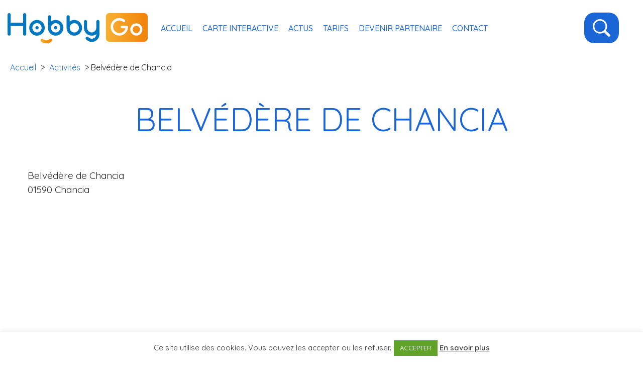

--- FILE ---
content_type: text/html; charset=UTF-8
request_url: https://www.hobby-go.fr/activites/belvedere-de-chancia/
body_size: 17749
content:
<!DOCTYPE html>
<html lang="fr-FR" prefix="og: https://ogp.me/ns#">

<head>
		

	<meta charset="UTF-8">
	<meta http-equiv="x-ua-compatible" content="ie=edge">
	<meta name="viewport" content="width=device-width, initial-scale=1">
	<link rel="icon" type="image/x-icon" href="/wp-content/themes/yatatheme/img/favicon.ico">

	<!-- FAVICONS -->
	<link rel="apple-touch-icon" sizes="57x57" href="/wp-content/themes/yatatheme/img/favicon/apple-icon-57x57.png">
	<link rel="apple-touch-icon" sizes="60x60" href="/wp-content/themes/yatatheme/img/favicon/apple-icon-60x60.png">
	<link rel="apple-touch-icon" sizes="72x72" href="/wp-content/themes/yatatheme/img/favicon/apple-icon-72x72.png">
	<link rel="apple-touch-icon" sizes="76x76" href="/wp-content/themes/yatatheme/img/favicon/apple-icon-76x76.png">
	<link rel="apple-touch-icon" sizes="114x114" href="/wp-content/themes/yatatheme/img/favicon/apple-icon-114x114.png">
	<link rel="apple-touch-icon" sizes="120x120" href="/wp-content/themes/yatatheme/img/favicon/apple-icon-120x120.png">
	<link rel="apple-touch-icon" sizes="144x144" href="/wp-content/themes/yatatheme/img/favicon/apple-icon-144x144.png">
	<link rel="apple-touch-icon" sizes="152x152" href="/wp-content/themes/yatatheme/img/favicon/apple-icon-152x152.png">
	<link rel="apple-touch-icon" sizes="180x180" href="/wp-content/themes/yatatheme/img/favicon/apple-icon-180x180.png">
	<link rel="icon" type="image/png" sizes="192x192"  href="/wp-content/themes/yatatheme/img/favicon/android-icon-192x192.png">
	<link rel="icon" type="image/png" sizes="32x32" href="/wp-content/themes/yatatheme/img/favicon/favicon-32x32.png">
	<link rel="icon" type="image/png" sizes="96x96" href="/wp-content/themes/yatatheme/img/favicon/favicon-96x96.png">
	<link rel="icon" type="image/png" sizes="16x16" href="/wp-content/themes/yatatheme/img/favicon/favicon-16x16.png">
	<link rel="manifest" href="/wp-content/themes/yatatheme/img/favicon/manifest.json">
	<meta name="msapplication-TileColor" content="#ffffff">
	<meta name="msapplication-TileImage" content="/wp-content/themes/yatatheme/img/favicon/ms-icon-144x144.png">
	<meta name="theme-color" content="#ffffff">
	<link rel="shortcut icon" type="TYPE_MIME" href="/wp-content/themes/yatatheme/img/favicon/favicon-96x96.png">

	<!-- FONTS -->
	<link rel="preconnect" href="https://fonts.googleapis.com">
	<link rel="preconnect" href="https://fonts.gstatic.com" crossorigin>
	

	<!-- CSS -->
	<link rel="stylesheet" type="text/css" href="/wp-content/themes/yatatheme/css/bootstrapgrid.css" media="all">
	<!-- <link rel="stylesheet" type="text/css" href="/wp-content/themes/yatatheme/css/vc_buttons.css" media="all"> -->
	<link rel="stylesheet" type="text/css" href="/wp-content/themes/yatatheme/fonts/yataicones/style.css" media="all">
	<link rel="stylesheet" type="text/css" href="/wp-content/themes/yatatheme/css/print.css" media="print">
	<link rel="stylesheet" type="text/css" href="/wp-content/themes/yatatheme/slick/slick.css" media="all">

	<!-- JAVASCRIPT -->
	<script src="https://ajax.googleapis.com/ajax/libs/jquery/3.4.1/jquery.min.js"></script>
	<script src="/wp-content/themes/yatatheme/slick/slick.js"></script>
	<script src="/wp-content/themes/yatatheme/js/theme_script.js"></script>
	<!-- <script src="/wp-content/themes/yatatheme/js/modernizr.custom.js"></script> -->
	<!-- <script src="https://code.jquery.com/ui/1.12.1/jquery-ui.js"></script> -->
	<!-- <link rel="stylesheet" href="https://code.jquery.com/ui/1.12.1/themes/base/jquery-ui.css"> -->

	<!-- WP-HEAD --><!-- Manifest added by SuperPWA - Progressive Web Apps Plugin For WordPress -->
<link rel="manifest" href="/superpwa-manifest.json">
<meta name="theme-color" content="#ffffff">
<!-- / SuperPWA.com -->

<!-- Optimisation des moteurs de recherche par Rank Math - https://rankmath.com/ -->
<title>Belvédère de Chancia | Hobby Go, Votre Partenaire Loisirs</title>
<link data-rocket-preload as="style" href="https://fonts.googleapis.com/css2?family=Quicksand:wght@400;500;600&#038;display=swap" rel="preload">
<link href="https://fonts.googleapis.com/css2?family=Quicksand:wght@400;500;600&#038;display=swap" media="print" onload="this.media=&#039;all&#039;" rel="stylesheet">
<noscript data-wpr-hosted-gf-parameters=""><link rel="stylesheet" href="https://fonts.googleapis.com/css2?family=Quicksand:wght@400;500;600&#038;display=swap"></noscript>
<meta name="description" content="Très jolie vue sur le Lac de Coiselet, sur la Vallée de la Bienne et de l&#039;Ain, les villages de Chancia et Condes et le Pic d&#039;Oliferne. Il est aménagé avec un"/>
<meta name="robots" content="follow, index, max-snippet:-1, max-video-preview:-1, max-image-preview:large"/>
<link rel="canonical" href="https://www.hobby-go.fr/activites/belvedere-de-chancia/" />
<meta property="og:locale" content="fr_FR" />
<meta property="og:type" content="article" />
<meta property="og:title" content="Belvédère de Chancia | Hobby Go, Votre Partenaire Loisirs" />
<meta property="og:description" content="Très jolie vue sur le Lac de Coiselet, sur la Vallée de la Bienne et de l&#039;Ain, les villages de Chancia et Condes et le Pic d&#039;Oliferne. Il est aménagé avec un" />
<meta property="og:url" content="https://www.hobby-go.fr/activites/belvedere-de-chancia/" />
<meta property="og:site_name" content="Hobby Go, Votre Partenaire Loisirs" />
<meta property="og:image" content="https://www.hobby-go.fr/wp-content/uploads/2021/10/main-et-app.png" />
<meta property="og:image:secure_url" content="https://www.hobby-go.fr/wp-content/uploads/2021/10/main-et-app.png" />
<meta property="og:image:width" content="437" />
<meta property="og:image:height" content="437" />
<meta property="og:image:alt" content="Belvédère de Chancia" />
<meta property="og:image:type" content="image/png" />
<meta property="article:published_time" content="2026-01-31T01:00:59+01:00" />
<meta name="twitter:card" content="summary_large_image" />
<meta name="twitter:title" content="Belvédère de Chancia | Hobby Go, Votre Partenaire Loisirs" />
<meta name="twitter:description" content="Très jolie vue sur le Lac de Coiselet, sur la Vallée de la Bienne et de l&#039;Ain, les villages de Chancia et Condes et le Pic d&#039;Oliferne. Il est aménagé avec un" />
<meta name="twitter:image" content="https://www.hobby-go.fr/wp-content/uploads/2021/10/main-et-app.png" />
<script type="application/ld+json" class="rank-math-schema">{"@context":"https://schema.org","@graph":[{"@type":"Place","@id":"https://www.hobby-go.fr/#place","address":{"@type":"PostalAddress","streetAddress":"17, rue du Commandant Guey","addressLocality":"Cuse et Adrisans","addressRegion":"Bourgogne-Franche-Comt\u00e9","postalCode":"25680","addressCountry":"France"}},{"@type":"Organization","@id":"https://www.hobby-go.fr/#organization","name":"Hobby Go","url":"https://www.hobby-go.fr","email":"secrectariat@hobby-go.fr","address":{"@type":"PostalAddress","streetAddress":"17, rue du Commandant Guey","addressLocality":"Cuse et Adrisans","addressRegion":"Bourgogne-Franche-Comt\u00e9","postalCode":"25680","addressCountry":"France"},"logo":{"@type":"ImageObject","@id":"https://www.hobby-go.fr/#logo","url":"https://www.hobby-go.fr/wp-content/uploads/2021/09/logo.svg","contentUrl":"https://www.hobby-go.fr/wp-content/uploads/2021/09/logo.svg","caption":"Hobby Go","inLanguage":"fr-FR","width":"1588","height":"340"},"contactPoint":[{"@type":"ContactPoint","telephone":"0661014583","contactType":"customer support"}],"location":{"@id":"https://www.hobby-go.fr/#place"}},{"@type":"WebSite","@id":"https://www.hobby-go.fr/#website","url":"https://www.hobby-go.fr","name":"Hobby Go","publisher":{"@id":"https://www.hobby-go.fr/#organization"},"inLanguage":"fr-FR"},{"@type":"ImageObject","@id":"https://www.hobby-go.fr/wp-content/uploads/2021/10/main-et-app.png","url":"https://www.hobby-go.fr/wp-content/uploads/2021/10/main-et-app.png","width":"437","height":"437","inLanguage":"fr-FR"},{"@type":"WebPage","@id":"https://www.hobby-go.fr/activites/belvedere-de-chancia/#webpage","url":"https://www.hobby-go.fr/activites/belvedere-de-chancia/","name":"Belv\u00e9d\u00e8re de Chancia | Hobby Go, Votre Partenaire Loisirs","datePublished":"2026-01-31T01:00:59+01:00","dateModified":"2026-01-31T01:00:59+01:00","isPartOf":{"@id":"https://www.hobby-go.fr/#website"},"primaryImageOfPage":{"@id":"https://www.hobby-go.fr/wp-content/uploads/2021/10/main-et-app.png"},"inLanguage":"fr-FR"},{"@type":"Person","@id":"https://www.hobby-go.fr/activites/belvedere-de-chancia/#author","image":{"@type":"ImageObject","@id":"https://secure.gravatar.com/avatar/?s=96&amp;d=mm&amp;r=g","url":"https://secure.gravatar.com/avatar/?s=96&amp;d=mm&amp;r=g","inLanguage":"fr-FR"},"worksFor":{"@id":"https://www.hobby-go.fr/#organization"}},{"@type":"Article","headline":"Belv\u00e9d\u00e8re de Chancia | Hobby Go, Votre Partenaire Loisirs","datePublished":"2026-01-31T01:00:59+01:00","dateModified":"2026-01-31T01:00:59+01:00","author":{"@id":"https://www.hobby-go.fr/activites/belvedere-de-chancia/#author"},"publisher":{"@id":"https://www.hobby-go.fr/#organization"},"description":"Tr\u00e8s jolie vue sur le Lac de Coiselet, sur la Vall\u00e9e de la Bienne et de l&#039;Ain, les villages de Chancia et Condes et le Pic d&#039;Oliferne. Il est am\u00e9nag\u00e9 avec un","name":"Belv\u00e9d\u00e8re de Chancia | Hobby Go, Votre Partenaire Loisirs","@id":"https://www.hobby-go.fr/activites/belvedere-de-chancia/#richSnippet","isPartOf":{"@id":"https://www.hobby-go.fr/activites/belvedere-de-chancia/#webpage"},"image":{"@id":"https://www.hobby-go.fr/wp-content/uploads/2021/10/main-et-app.png"},"inLanguage":"fr-FR","mainEntityOfPage":{"@id":"https://www.hobby-go.fr/activites/belvedere-de-chancia/#webpage"}}]}</script>
<!-- /Extension Rank Math WordPress SEO -->

<link rel='dns-prefetch' href='//cdnjs.cloudflare.com' />
<link rel='dns-prefetch' href='//unpkg.com' />
<link href='https://fonts.gstatic.com' crossorigin rel='preconnect' />
<link rel="alternate" title="oEmbed (JSON)" type="application/json+oembed" href="https://www.hobby-go.fr/wp-json/oembed/1.0/embed?url=https%3A%2F%2Fwww.hobby-go.fr%2Factivites%2Fbelvedere-de-chancia%2F" />
<link rel="alternate" title="oEmbed (XML)" type="text/xml+oembed" href="https://www.hobby-go.fr/wp-json/oembed/1.0/embed?url=https%3A%2F%2Fwww.hobby-go.fr%2Factivites%2Fbelvedere-de-chancia%2F&#038;format=xml" />
<style id='wp-img-auto-sizes-contain-inline-css' type='text/css'>
img:is([sizes=auto i],[sizes^="auto," i]){contain-intrinsic-size:3000px 1500px}
/*# sourceURL=wp-img-auto-sizes-contain-inline-css */
</style>
<link rel='stylesheet' id='yatamap_backend_css-css' href='https://www.hobby-go.fr/wp-content/plugins/yatamap/public/styles/style-admin.css?ver=67c37cc77c1c3816de8bc28bf3ef1659' type='text/css' media='all' />
<link rel='stylesheet' id='wp-color-picker-css' href='https://www.hobby-go.fr/wp-admin/css/color-picker.min.css?ver=67c37cc77c1c3816de8bc28bf3ef1659' type='text/css' media='all' />
<link rel='stylesheet' id='sbi_styles-css' href='https://www.hobby-go.fr/wp-content/plugins/instagram-feed/css/sbi-styles.min.css?ver=6.10.0' type='text/css' media='all' />
<style id='wp-emoji-styles-inline-css' type='text/css'>

	img.wp-smiley, img.emoji {
		display: inline !important;
		border: none !important;
		box-shadow: none !important;
		height: 1em !important;
		width: 1em !important;
		margin: 0 0.07em !important;
		vertical-align: -0.1em !important;
		background: none !important;
		padding: 0 !important;
	}
/*# sourceURL=wp-emoji-styles-inline-css */
</style>
<link rel='stylesheet' id='wp-block-library-css' href='https://www.hobby-go.fr/wp-includes/css/dist/block-library/style.min.css?ver=67c37cc77c1c3816de8bc28bf3ef1659' type='text/css' media='all' />
<style id='global-styles-inline-css' type='text/css'>
:root{--wp--preset--aspect-ratio--square: 1;--wp--preset--aspect-ratio--4-3: 4/3;--wp--preset--aspect-ratio--3-4: 3/4;--wp--preset--aspect-ratio--3-2: 3/2;--wp--preset--aspect-ratio--2-3: 2/3;--wp--preset--aspect-ratio--16-9: 16/9;--wp--preset--aspect-ratio--9-16: 9/16;--wp--preset--color--black: #000000;--wp--preset--color--cyan-bluish-gray: #abb8c3;--wp--preset--color--white: #ffffff;--wp--preset--color--pale-pink: #f78da7;--wp--preset--color--vivid-red: #cf2e2e;--wp--preset--color--luminous-vivid-orange: #ff6900;--wp--preset--color--luminous-vivid-amber: #fcb900;--wp--preset--color--light-green-cyan: #7bdcb5;--wp--preset--color--vivid-green-cyan: #00d084;--wp--preset--color--pale-cyan-blue: #8ed1fc;--wp--preset--color--vivid-cyan-blue: #0693e3;--wp--preset--color--vivid-purple: #9b51e0;--wp--preset--gradient--vivid-cyan-blue-to-vivid-purple: linear-gradient(135deg,rgb(6,147,227) 0%,rgb(155,81,224) 100%);--wp--preset--gradient--light-green-cyan-to-vivid-green-cyan: linear-gradient(135deg,rgb(122,220,180) 0%,rgb(0,208,130) 100%);--wp--preset--gradient--luminous-vivid-amber-to-luminous-vivid-orange: linear-gradient(135deg,rgb(252,185,0) 0%,rgb(255,105,0) 100%);--wp--preset--gradient--luminous-vivid-orange-to-vivid-red: linear-gradient(135deg,rgb(255,105,0) 0%,rgb(207,46,46) 100%);--wp--preset--gradient--very-light-gray-to-cyan-bluish-gray: linear-gradient(135deg,rgb(238,238,238) 0%,rgb(169,184,195) 100%);--wp--preset--gradient--cool-to-warm-spectrum: linear-gradient(135deg,rgb(74,234,220) 0%,rgb(151,120,209) 20%,rgb(207,42,186) 40%,rgb(238,44,130) 60%,rgb(251,105,98) 80%,rgb(254,248,76) 100%);--wp--preset--gradient--blush-light-purple: linear-gradient(135deg,rgb(255,206,236) 0%,rgb(152,150,240) 100%);--wp--preset--gradient--blush-bordeaux: linear-gradient(135deg,rgb(254,205,165) 0%,rgb(254,45,45) 50%,rgb(107,0,62) 100%);--wp--preset--gradient--luminous-dusk: linear-gradient(135deg,rgb(255,203,112) 0%,rgb(199,81,192) 50%,rgb(65,88,208) 100%);--wp--preset--gradient--pale-ocean: linear-gradient(135deg,rgb(255,245,203) 0%,rgb(182,227,212) 50%,rgb(51,167,181) 100%);--wp--preset--gradient--electric-grass: linear-gradient(135deg,rgb(202,248,128) 0%,rgb(113,206,126) 100%);--wp--preset--gradient--midnight: linear-gradient(135deg,rgb(2,3,129) 0%,rgb(40,116,252) 100%);--wp--preset--font-size--small: 13px;--wp--preset--font-size--medium: 20px;--wp--preset--font-size--large: 36px;--wp--preset--font-size--x-large: 42px;--wp--preset--spacing--20: 0.44rem;--wp--preset--spacing--30: 0.67rem;--wp--preset--spacing--40: 1rem;--wp--preset--spacing--50: 1.5rem;--wp--preset--spacing--60: 2.25rem;--wp--preset--spacing--70: 3.38rem;--wp--preset--spacing--80: 5.06rem;--wp--preset--shadow--natural: 6px 6px 9px rgba(0, 0, 0, 0.2);--wp--preset--shadow--deep: 12px 12px 50px rgba(0, 0, 0, 0.4);--wp--preset--shadow--sharp: 6px 6px 0px rgba(0, 0, 0, 0.2);--wp--preset--shadow--outlined: 6px 6px 0px -3px rgb(255, 255, 255), 6px 6px rgb(0, 0, 0);--wp--preset--shadow--crisp: 6px 6px 0px rgb(0, 0, 0);}:where(.is-layout-flex){gap: 0.5em;}:where(.is-layout-grid){gap: 0.5em;}body .is-layout-flex{display: flex;}.is-layout-flex{flex-wrap: wrap;align-items: center;}.is-layout-flex > :is(*, div){margin: 0;}body .is-layout-grid{display: grid;}.is-layout-grid > :is(*, div){margin: 0;}:where(.wp-block-columns.is-layout-flex){gap: 2em;}:where(.wp-block-columns.is-layout-grid){gap: 2em;}:where(.wp-block-post-template.is-layout-flex){gap: 1.25em;}:where(.wp-block-post-template.is-layout-grid){gap: 1.25em;}.has-black-color{color: var(--wp--preset--color--black) !important;}.has-cyan-bluish-gray-color{color: var(--wp--preset--color--cyan-bluish-gray) !important;}.has-white-color{color: var(--wp--preset--color--white) !important;}.has-pale-pink-color{color: var(--wp--preset--color--pale-pink) !important;}.has-vivid-red-color{color: var(--wp--preset--color--vivid-red) !important;}.has-luminous-vivid-orange-color{color: var(--wp--preset--color--luminous-vivid-orange) !important;}.has-luminous-vivid-amber-color{color: var(--wp--preset--color--luminous-vivid-amber) !important;}.has-light-green-cyan-color{color: var(--wp--preset--color--light-green-cyan) !important;}.has-vivid-green-cyan-color{color: var(--wp--preset--color--vivid-green-cyan) !important;}.has-pale-cyan-blue-color{color: var(--wp--preset--color--pale-cyan-blue) !important;}.has-vivid-cyan-blue-color{color: var(--wp--preset--color--vivid-cyan-blue) !important;}.has-vivid-purple-color{color: var(--wp--preset--color--vivid-purple) !important;}.has-black-background-color{background-color: var(--wp--preset--color--black) !important;}.has-cyan-bluish-gray-background-color{background-color: var(--wp--preset--color--cyan-bluish-gray) !important;}.has-white-background-color{background-color: var(--wp--preset--color--white) !important;}.has-pale-pink-background-color{background-color: var(--wp--preset--color--pale-pink) !important;}.has-vivid-red-background-color{background-color: var(--wp--preset--color--vivid-red) !important;}.has-luminous-vivid-orange-background-color{background-color: var(--wp--preset--color--luminous-vivid-orange) !important;}.has-luminous-vivid-amber-background-color{background-color: var(--wp--preset--color--luminous-vivid-amber) !important;}.has-light-green-cyan-background-color{background-color: var(--wp--preset--color--light-green-cyan) !important;}.has-vivid-green-cyan-background-color{background-color: var(--wp--preset--color--vivid-green-cyan) !important;}.has-pale-cyan-blue-background-color{background-color: var(--wp--preset--color--pale-cyan-blue) !important;}.has-vivid-cyan-blue-background-color{background-color: var(--wp--preset--color--vivid-cyan-blue) !important;}.has-vivid-purple-background-color{background-color: var(--wp--preset--color--vivid-purple) !important;}.has-black-border-color{border-color: var(--wp--preset--color--black) !important;}.has-cyan-bluish-gray-border-color{border-color: var(--wp--preset--color--cyan-bluish-gray) !important;}.has-white-border-color{border-color: var(--wp--preset--color--white) !important;}.has-pale-pink-border-color{border-color: var(--wp--preset--color--pale-pink) !important;}.has-vivid-red-border-color{border-color: var(--wp--preset--color--vivid-red) !important;}.has-luminous-vivid-orange-border-color{border-color: var(--wp--preset--color--luminous-vivid-orange) !important;}.has-luminous-vivid-amber-border-color{border-color: var(--wp--preset--color--luminous-vivid-amber) !important;}.has-light-green-cyan-border-color{border-color: var(--wp--preset--color--light-green-cyan) !important;}.has-vivid-green-cyan-border-color{border-color: var(--wp--preset--color--vivid-green-cyan) !important;}.has-pale-cyan-blue-border-color{border-color: var(--wp--preset--color--pale-cyan-blue) !important;}.has-vivid-cyan-blue-border-color{border-color: var(--wp--preset--color--vivid-cyan-blue) !important;}.has-vivid-purple-border-color{border-color: var(--wp--preset--color--vivid-purple) !important;}.has-vivid-cyan-blue-to-vivid-purple-gradient-background{background: var(--wp--preset--gradient--vivid-cyan-blue-to-vivid-purple) !important;}.has-light-green-cyan-to-vivid-green-cyan-gradient-background{background: var(--wp--preset--gradient--light-green-cyan-to-vivid-green-cyan) !important;}.has-luminous-vivid-amber-to-luminous-vivid-orange-gradient-background{background: var(--wp--preset--gradient--luminous-vivid-amber-to-luminous-vivid-orange) !important;}.has-luminous-vivid-orange-to-vivid-red-gradient-background{background: var(--wp--preset--gradient--luminous-vivid-orange-to-vivid-red) !important;}.has-very-light-gray-to-cyan-bluish-gray-gradient-background{background: var(--wp--preset--gradient--very-light-gray-to-cyan-bluish-gray) !important;}.has-cool-to-warm-spectrum-gradient-background{background: var(--wp--preset--gradient--cool-to-warm-spectrum) !important;}.has-blush-light-purple-gradient-background{background: var(--wp--preset--gradient--blush-light-purple) !important;}.has-blush-bordeaux-gradient-background{background: var(--wp--preset--gradient--blush-bordeaux) !important;}.has-luminous-dusk-gradient-background{background: var(--wp--preset--gradient--luminous-dusk) !important;}.has-pale-ocean-gradient-background{background: var(--wp--preset--gradient--pale-ocean) !important;}.has-electric-grass-gradient-background{background: var(--wp--preset--gradient--electric-grass) !important;}.has-midnight-gradient-background{background: var(--wp--preset--gradient--midnight) !important;}.has-small-font-size{font-size: var(--wp--preset--font-size--small) !important;}.has-medium-font-size{font-size: var(--wp--preset--font-size--medium) !important;}.has-large-font-size{font-size: var(--wp--preset--font-size--large) !important;}.has-x-large-font-size{font-size: var(--wp--preset--font-size--x-large) !important;}
/*# sourceURL=global-styles-inline-css */
</style>

<style id='classic-theme-styles-inline-css' type='text/css'>
/*! This file is auto-generated */
.wp-block-button__link{color:#fff;background-color:#32373c;border-radius:9999px;box-shadow:none;text-decoration:none;padding:calc(.667em + 2px) calc(1.333em + 2px);font-size:1.125em}.wp-block-file__button{background:#32373c;color:#fff;text-decoration:none}
/*# sourceURL=/wp-includes/css/classic-themes.min.css */
</style>
<link rel='stylesheet' id='wp-components-css' href='https://www.hobby-go.fr/wp-includes/css/dist/components/style.min.css?ver=67c37cc77c1c3816de8bc28bf3ef1659' type='text/css' media='all' />
<link rel='stylesheet' id='wp-preferences-css' href='https://www.hobby-go.fr/wp-includes/css/dist/preferences/style.min.css?ver=67c37cc77c1c3816de8bc28bf3ef1659' type='text/css' media='all' />
<link rel='stylesheet' id='wp-block-editor-css' href='https://www.hobby-go.fr/wp-includes/css/dist/block-editor/style.min.css?ver=67c37cc77c1c3816de8bc28bf3ef1659' type='text/css' media='all' />
<link rel='stylesheet' id='popup-maker-block-library-style-css' href='https://www.hobby-go.fr/wp-content/plugins/popup-maker/dist/packages/block-library-style.css?ver=dbea705cfafe089d65f1' type='text/css' media='all' />
<link rel='stylesheet' id='cookie-law-info-css' href='https://www.hobby-go.fr/wp-content/plugins/cookie-law-info/legacy/public/css/cookie-law-info-public.css?ver=3.4.0' type='text/css' media='all' />
<link rel='stylesheet' id='cookie-law-info-gdpr-css' href='https://www.hobby-go.fr/wp-content/plugins/cookie-law-info/legacy/public/css/cookie-law-info-gdpr.css?ver=3.4.0' type='text/css' media='all' />
<link rel='stylesheet' id='yataelements_front_css-css' href='https://www.hobby-go.fr/wp-content/plugins/yata-elements/public/css/yata-elements.css?ver=67c37cc77c1c3816de8bc28bf3ef1659' type='text/css' media='all' />
<link rel='stylesheet' id='slb_core-css' href='https://www.hobby-go.fr/wp-content/plugins/simple-lightbox/client/css/app.css?ver=2.9.4' type='text/css' media='all' />
<link rel='stylesheet' id='fontawesome-css-css' href='https://cdnjs.cloudflare.com/ajax/libs/font-awesome/5.15.3/css/all.min.css?ver=67c37cc77c1c3816de8bc28bf3ef1659' type='text/css' media='all' />
<link rel='stylesheet' id='slick-css-css' href='https://cdnjs.cloudflare.com/ajax/libs/slick-carousel/1.9.0/slick.min.css?ver=67c37cc77c1c3816de8bc28bf3ef1659' type='text/css' media='all' />
<link rel='stylesheet' id='slick-theme-css-css' href='https://cdnjs.cloudflare.com/ajax/libs/slick-carousel/1.9.0/slick-theme.min.css?ver=67c37cc77c1c3816de8bc28bf3ef1659' type='text/css' media='all' />
<link rel='stylesheet' id='leaflet-css' href='https://unpkg.com/leaflet@1.7.1/dist/leaflet.css?ver=67c37cc77c1c3816de8bc28bf3ef1659' type='text/css' media='all' />
<link rel='stylesheet' id='leaflet-gesture-css' href='//unpkg.com/leaflet-gesture-handling/dist/leaflet-gesture-handling.min.css?ver=67c37cc77c1c3816de8bc28bf3ef1659' type='text/css' media='all' />
<link rel='stylesheet' id='js_composer_front-css' href='https://www.hobby-go.fr/wp-content/plugins/js_composer/assets/css/js_composer.min.css?ver=8.7.2' type='text/css' media='all' />
<link rel='stylesheet' id='popup-maker-site-css' href='//www.hobby-go.fr/wp-content/uploads/pum/pum-site-styles.css?generated=1755502351&#038;ver=1.21.5' type='text/css' media='all' />
<style id='rocket-lazyload-inline-css' type='text/css'>
.rll-youtube-player{position:relative;padding-bottom:56.23%;height:0;overflow:hidden;max-width:100%;}.rll-youtube-player:focus-within{outline: 2px solid currentColor;outline-offset: 5px;}.rll-youtube-player iframe{position:absolute;top:0;left:0;width:100%;height:100%;z-index:100;background:0 0}.rll-youtube-player img{bottom:0;display:block;left:0;margin:auto;max-width:100%;width:100%;position:absolute;right:0;top:0;border:none;height:auto;-webkit-transition:.4s all;-moz-transition:.4s all;transition:.4s all}.rll-youtube-player img:hover{-webkit-filter:brightness(75%)}.rll-youtube-player .play{height:100%;width:100%;left:0;top:0;position:absolute;background:url(https://www.hobby-go.fr/wp-content/plugins/wp-rocket/assets/img/youtube.png) no-repeat center;background-color: transparent !important;cursor:pointer;border:none;}
/*# sourceURL=rocket-lazyload-inline-css */
</style>
<script type="text/javascript" src="https://www.hobby-go.fr/wp-includes/js/jquery/jquery.min.js?ver=3.7.1" id="jquery-core-js"></script>
<script type="text/javascript" src="https://www.hobby-go.fr/wp-includes/js/jquery/jquery-migrate.min.js?ver=3.4.1" id="jquery-migrate-js"></script>
<script type="text/javascript" id="cookie-law-info-js-extra">
/* <![CDATA[ */
var Cli_Data = {"nn_cookie_ids":[],"cookielist":[],"non_necessary_cookies":[],"ccpaEnabled":"","ccpaRegionBased":"","ccpaBarEnabled":"","strictlyEnabled":["necessary","obligatoire"],"ccpaType":"gdpr","js_blocking":"1","custom_integration":"","triggerDomRefresh":"","secure_cookies":""};
var cli_cookiebar_settings = {"animate_speed_hide":"500","animate_speed_show":"500","background":"#FFF","border":"#b1a6a6c2","border_on":"","button_1_button_colour":"#61a229","button_1_button_hover":"#4e8221","button_1_link_colour":"#fff","button_1_as_button":"1","button_1_new_win":"","button_2_button_colour":"#333","button_2_button_hover":"#292929","button_2_link_colour":"#444","button_2_as_button":"","button_2_hidebar":"","button_3_button_colour":"#3566bb","button_3_button_hover":"#2a5296","button_3_link_colour":"#fff","button_3_as_button":"1","button_3_new_win":"","button_4_button_colour":"#000","button_4_button_hover":"#000000","button_4_link_colour":"#333333","button_4_as_button":"","button_7_button_colour":"#61a229","button_7_button_hover":"#4e8221","button_7_link_colour":"#fff","button_7_as_button":"1","button_7_new_win":"","font_family":"inherit","header_fix":"","notify_animate_hide":"1","notify_animate_show":"","notify_div_id":"#cookie-law-info-bar","notify_position_horizontal":"right","notify_position_vertical":"bottom","scroll_close":"","scroll_close_reload":"","accept_close_reload":"","reject_close_reload":"","showagain_tab":"","showagain_background":"#fff","showagain_border":"#000","showagain_div_id":"#cookie-law-info-again","showagain_x_position":"100px","text":"#333333","show_once_yn":"","show_once":"10000","logging_on":"","as_popup":"","popup_overlay":"1","bar_heading_text":"","cookie_bar_as":"banner","popup_showagain_position":"bottom-right","widget_position":"left"};
var log_object = {"ajax_url":"https://www.hobby-go.fr/wp-admin/admin-ajax.php"};
//# sourceURL=cookie-law-info-js-extra
/* ]]> */
</script>
<script type="text/javascript" src="https://www.hobby-go.fr/wp-content/plugins/cookie-law-info/legacy/public/js/cookie-law-info-public.js?ver=3.4.0" id="cookie-law-info-js"></script>
<script type="text/javascript" src="https://cdnjs.cloudflare.com/ajax/libs/font-awesome/5.15.3/js/all.min.js?ver=67c37cc77c1c3816de8bc28bf3ef1659" id="fontawesome-js-js"></script>
<script type="text/javascript" src="https://cdnjs.cloudflare.com/ajax/libs/slick-carousel/1.9.0/slick.min.js?ver=67c37cc77c1c3816de8bc28bf3ef1659" id="slick-js-js"></script>
<script type="text/javascript" src="https://unpkg.com/leaflet@1.7.1/dist/leaflet.js?ver=67c37cc77c1c3816de8bc28bf3ef1659" id="leaflet-js-js"></script>
<script type="text/javascript" src="//unpkg.com/leaflet-gesture-handling?ver=67c37cc77c1c3816de8bc28bf3ef1659" id="leaflet-gesture-js-js"></script>
<script></script><link rel="https://api.w.org/" href="https://www.hobby-go.fr/wp-json/" /><link rel="alternate" title="JSON" type="application/json" href="https://www.hobby-go.fr/wp-json/wp/v2/activites/820301" /><link rel="EditURI" type="application/rsd+xml" title="RSD" href="https://www.hobby-go.fr/xmlrpc.php?rsd" />

<link rel='shortlink' href='https://www.hobby-go.fr/?p=820301' />
<style>.ye_boutPlein{background-color:#1b66d7; border-color: #1b66d7;}.ye_boutPlein:hover{color:#1b66d7;}.ye_boutVide{color:#1b66d7; border-color: #1b66d7;}.ye_boutVide:hover{background-color:#1b66d7;}.ye_boutPlein.ye_coul2{background-color:#f59926; border-color: #f59926;}.ye_boutPlein.ye_coul2:hover{color:#f59926;}.ye_boutVide.ye_coul2{color:#f59926; border-color: #f59926;}.ye_boutVide.ye_coul2:hover{background-color:#f59926;}.ye_icon.vc_icon_element-icon.ye_coul1{color: #1b66d7;}.ye_icon.vc_icon_element-icon.ye_coul2{color: #f59926;}</style><meta name="generator" content="Powered by WPBakery Page Builder - drag and drop page builder for WordPress."/>
<link rel="icon" href="https://www.hobby-go.fr/wp-content/uploads/2021/10/HobbyGo-Favicon.svg" sizes="32x32" />
<link rel="icon" href="https://www.hobby-go.fr/wp-content/uploads/2021/10/HobbyGo-Favicon.svg" sizes="192x192" />
<link rel="apple-touch-icon" href="https://www.hobby-go.fr/wp-content/uploads/2021/10/HobbyGo-Favicon.svg" />
<meta name="msapplication-TileImage" content="https://www.hobby-go.fr/wp-content/uploads/2021/10/HobbyGo-Favicon.svg" />
<noscript><style> .wpb_animate_when_almost_visible { opacity: 1; }</style></noscript><noscript><style id="rocket-lazyload-nojs-css">.rll-youtube-player, [data-lazy-src]{display:none !important;}</style></noscript><!-- END WP-HEAD -->
	<link rel="stylesheet" type="text/css" href="/wp-content/themes/yatatheme/style.css" media="all">
<meta name="generator" content="WP Rocket 3.20.3" data-wpr-features="wpr_lazyload_images wpr_lazyload_iframes" /></head>

<body class="wp-singular activites-template-default single single-activites postid-820301 wp-theme-yatatheme wpb-js-composer js-comp-ver-8.7.2 vc_responsive">

<!-- Google Tag Manager (noscript) -->
<noscript><iframe src="https://www.googletagmanager.com/ns.html?id=" height="0" width="0" style="display:none;visibility:hidden"></iframe></noscript>
<!-- End Google Tag Manager (noscript) -->


	<!-- MODALS -->
	

<!-- MODAL ACCESSIBILITÉ -->
<div data-rocket-location-hash="60f221cadd45b7bc1efe1a0a3b02dc75" class="fondModal" id="modalhandi">
	<div data-rocket-location-hash="472d4036d252e204f418c0432ab55138" class="modal">
		<div data-rocket-location-hash="f35dcf5ff08409cbd2658a468bb0044d" class="modalContent">
			<span onclick="document.getElementById('modalhandi').style.display='none'" class="modalClose">&times;</span>
			<h3>Accessibilité</h3>
			<p>Taille du texte<br>
			<a class="boutPlein" onClick="fontSizePlus('defaut')">Par défaut</a>
			<a class="boutPlein" onClick="fontSizePlus('augmente')">Augmentée</a>
			</p>
			<p>Interlignage<br>
			<a class="boutPlein" onClick="setLinePlus('defaut')">Par défaut</a>
			<a class="boutPlein" onClick="setLinePlus('augmente')">Augmenté</a>
			</p>
			<p>Police dyslexie<br>
			<a class="boutPlein" onClick="fontTypePlus('defaut')">Par défaut</a>
			<a class="boutPlein" onClick="fontTypePlus('augmente')">Adaptée</a>
			</p>
        </div>
	</div>
</div>


<!-- MODAL RECHERCHER SUR LE SITE -->
<div data-rocket-location-hash="8c7164cae1f8284637309b2afb3327f2" class="fondModal" id="modalrech">
	<div data-rocket-location-hash="d2e91a6fcad89643da6e2a7972913fae" class="modal">
		<div data-rocket-location-hash="5f5a9229c47f6ab86ceda30fb81e69ce" class="modalContent">
			<span onclick="document.getElementById('modalrech').style.display='none'" class="modalClose">&times;</span>
			<form action="https://www.hobby-go.fr" id="search-form" class="modalrech" method="get">
			   	<input type="text" name="s" id="s" placeholder="Votre recherche...">
			   	<input type="submit" class="ye_boutPlein" value="Rechercher">
			</form>
        </div>
	</div>
</div>


<!-- MODAL INSCRIPTION NEWSLETTER -->
<div data-rocket-location-hash="47bb331662ea04f28d22fdacfc7e6cfb" class="fondModal" id="modalnl">
	<div data-rocket-location-hash="d4dfb6691f253e9dbdde2df3bfd9045e" class="modal">
		<div data-rocket-location-hash="eac29a233f8a40653c3fe40735a25233" class="modalContent">
			<span onclick="document.getElementById('modalnl').style.display='none'" class="modalClose">&times;</span>
			<h3>Inscription à la newsletter</h3>
			<p></p>
        </div>
	</div>
</div>


<!-- MODAL CARNET DE VOYAGE -->
<div data-rocket-location-hash="d458cb300f7aa72cffbc1908bb204573" class="fondModal" id="modalcarn">
	<div data-rocket-location-hash="2517c47e0a59d855a0ab70491a99fc2b" class="modal">
		<div data-rocket-location-hash="9e1bc3a07b0ca005b4f5eaab25f83eb2" class="modalContent">
			<div class="modal-inside">
				<span onclick="document.getElementById('modalcarn').style.display='none'" class="modalClose">×</span>
				<p id="phrase_modal"></p>
				<a id="linkcarnet" class="lienvoircarnet" href="/carnet-de-voyage">Voir le carnet</a>
	        </div>
		</div>
	</div>
</div>
	<!-- SIDE MENU -->
	
	<!-- HEADER -->
	<header data-rocket-location-hash="19b6bbe85c7c099e55a10ac8f60f137f" class="stickyHeader" id="theheader">
		<div data-rocket-location-hash="a4abe4459cde57d9b54674cc771c96b6" class="headerinside">

			<!-- LOGO -->
			<a class="logo" href="https://www.hobby-go.fr">
				<img src="data:image/svg+xml,%3Csvg%20xmlns='http://www.w3.org/2000/svg'%20viewBox='0%200%200%200'%3E%3C/svg%3E" alt="Logo Hobby Go, Votre Partenaire Loisirs" data-lazy-src="/wp-content/themes/yatatheme/img/logo.svg"><noscript><img src="/wp-content/themes/yatatheme/img/logo.svg" alt="Logo Hobby Go, Votre Partenaire Loisirs"></noscript>
			</a>

			<!-- MENU -->
			<div data-rocket-location-hash="1ef13aa45e2f44147e00c80b99c02732" class="mainmenu">
				<div data-rocket-location-hash="da12afbb728b781320d1b70962fb751a" class="menu-menu-principal-container"><ul id="menu-menu-principal" class="menu"><li id="menu-item-6754" class="menu-item menu-item-type-post_type menu-item-object-page menu-item-home menu-item-6754"><a href="https://www.hobby-go.fr/">ACCUEIL</a></li>
<li id="menu-item-7679" class="menu-item menu-item-type-post_type menu-item-object-page menu-item-7679"><a href="https://www.hobby-go.fr/carte-interactive/">Carte interactive</a></li>
<li id="menu-item-7678" class="menu-item menu-item-type-post_type menu-item-object-page menu-item-7678"><a href="https://www.hobby-go.fr/actus/">Actus</a></li>
<li id="menu-item-7677" class="menu-item menu-item-type-post_type menu-item-object-page menu-item-7677"><a href="https://www.hobby-go.fr/tarifs/">Tarifs</a></li>
<li id="menu-item-7676" class="menu-item menu-item-type-post_type menu-item-object-page menu-item-7676"><a href="https://www.hobby-go.fr/devenir-partenaire/">Devenir partenaire</a></li>
<li id="menu-item-7675" class="menu-item menu-item-type-post_type menu-item-object-page menu-item-7675"><a href="https://www.hobby-go.fr/contactez-nous/">Contact</a></li>
</ul></div>			</div>

			<!-- PICTOS -->
			<div data-rocket-location-hash="53e1671f430d0388d74ec8fa24133abe" class="pictos">
				<a class="icone" onclick="document.getElementById('modalrech').style.display='block'; document.getElementById('s').focus();">
					<img src="data:image/svg+xml,%3Csvg%20xmlns='http://www.w3.org/2000/svg'%20viewBox='0%200%200%200'%3E%3C/svg%3E" data-lazy-src="/wp-content/themes/yatatheme/img/loupe.svg"><noscript><img src="/wp-content/themes/yatatheme/img/loupe.svg"></noscript>
				</a>
				<!-- <a href="/acount" class="icone"><img src="data:image/svg+xml,%3Csvg%20xmlns='http://www.w3.org/2000/svg'%20viewBox='0%200%200%200'%3E%3C/svg%3E" data-lazy-src="/wp-content/themes/yatatheme/img/user.svg"><noscript><img src="/wp-content/themes/yatatheme/img/user.svg"></noscript></a> -->
								
				<!-- BURGER -->
				<a id="openmenu" onclick="openBurger();" class="burger icone">
					<img src="data:image/svg+xml,%3Csvg%20xmlns='http://www.w3.org/2000/svg'%20viewBox='0%200%200%200'%3E%3C/svg%3E" data-lazy-src="/wp-content/themes/yatatheme/img/svg/burger2.svg"><noscript><img src="/wp-content/themes/yatatheme/img/svg/burger2.svg"></noscript>
				</a>
				<a id="closemenu" onclick="closeBurger();" class="burgerclose icone">
					<img src="data:image/svg+xml,%3Csvg%20xmlns='http://www.w3.org/2000/svg'%20viewBox='0%200%200%200'%3E%3C/svg%3E" data-lazy-src="/wp-content/themes/yatatheme/img/svg/close.svg"><noscript><img src="/wp-content/themes/yatatheme/img/svg/close.svg"></noscript>
				</a>
			</div>

		</div>
	</header>
	<div data-rocket-location-hash="4b00a46df76a7a5cb9ecd5113c1f69d3" class="behindHeader"></div>

	<!-- MENU RESP -->
	<div data-rocket-location-hash="297b16696bb3b41c450d92ca9c3dbf87" class="respmenu" id="menufull">
		<a onclick="document.getElementById('modalrech').style.display='block';document.getElementById('s').focus();"><img src="data:image/svg+xml,%3Csvg%20xmlns='http://www.w3.org/2000/svg'%20viewBox='0%200%200%200'%3E%3C/svg%3E" data-lazy-src="/wp-content/themes/yatatheme/img/loupe.svg"><noscript><img src="/wp-content/themes/yatatheme/img/loupe.svg"></noscript></a>
		<!-- <a href="/acount"><img src="data:image/svg+xml,%3Csvg%20xmlns='http://www.w3.org/2000/svg'%20viewBox='0%200%200%200'%3E%3C/svg%3E" data-lazy-src="/wp-content/themes/yatatheme/img/user.svg"><noscript><img src="/wp-content/themes/yatatheme/img/user.svg"></noscript></a> -->
		<div class="menu-menu-principal-container"><ul id="menu-menu-principal-1" class="menu"><li class="menu-item menu-item-type-post_type menu-item-object-page menu-item-home menu-item-6754"><a href="https://www.hobby-go.fr/">ACCUEIL</a></li>
<li class="menu-item menu-item-type-post_type menu-item-object-page menu-item-7679"><a href="https://www.hobby-go.fr/carte-interactive/">Carte interactive</a></li>
<li class="menu-item menu-item-type-post_type menu-item-object-page menu-item-7678"><a href="https://www.hobby-go.fr/actus/">Actus</a></li>
<li class="menu-item menu-item-type-post_type menu-item-object-page menu-item-7677"><a href="https://www.hobby-go.fr/tarifs/">Tarifs</a></li>
<li class="menu-item menu-item-type-post_type menu-item-object-page menu-item-7676"><a href="https://www.hobby-go.fr/devenir-partenaire/">Devenir partenaire</a></li>
<li class="menu-item menu-item-type-post_type menu-item-object-page menu-item-7675"><a href="https://www.hobby-go.fr/contactez-nous/">Contact</a></li>
</ul></div>	</div>

	<script type="text/javascript">
		function openBurger(){
			// document.getElementById('sidemenu').style.display='none';
			document.getElementById('menufull').style.display='block';
			document.getElementById('openmenu').style.display='none';
			document.getElementById('closemenu').style.display='block';
			document.getElementById('theheader').style.position='fixed';
		}
		function closeBurger(){
			// document.getElementById('sidemenu').style.display='block';
			document.getElementById('menufull').style.display='none';
			document.getElementById('openmenu').style.display='block';
			document.getElementById('closemenu').style.display='none';
			document.getElementById('theheader').style.position='relative';
		}
	</script>
<div data-rocket-location-hash="ea7f5b38af23b37d7da757c36b7f60e9" class="ariane"><div data-rocket-location-hash="6e388c2ec125f081e240ebca1e7df368" class="contenuariane"><a href="https://www.hobby-go.fr">Accueil</a> > <a href="/toutes-les-activites">Activités</a> > Belvédère de Chancia</div></div><div data-rocket-location-hash="585ed3ec7a09c0a11c0dd607f773b12d" class="container"><h1>Belvédère de Chancia</h1><div data-rocket-location-hash="84f53eb92c8a054ea0324073d311575a" class="col-sm-4 zoneinfos"><h3></h3><p class="adresse">Belvédère de Chancia<br>01590 Chancia<br></p></div><div data-rocket-location-hash="e396b635b97068261c51c5cf859023ea" class="col-sm-8"><div data-rocket-location-hash="dc475ef79edb39dd0242cc5143050cde" class="acti-slick"><div data-bg="https://ft2.mobile-developpement.com/contenu/fichiers/fichiers/338/jpg/poi/640/poi_1643185997_102721.jpg" class="slide rocket-lazyload" style=""></div><div data-bg="https://ft2.mobile-developpement.com/contenu/fichiers/fichiers/338/jpg/poi/640/poi_1643185997_962324.jpg" class="slide rocket-lazyload" style=""></div><div data-bg="https://ft2.mobile-developpement.com/contenu/fichiers/fichiers/338/jpg/poi/640/poi_1643185997_142963.jpg" class="slide rocket-lazyload" style=""></div></div><script type="text/javascript">$(".acti-slick").slick({slidesToShow: 1, slidesToScroll: 1, dots:true, arrows:false});</script></div><div data-rocket-location-hash="7bba72a4473f68a680b28c2366ea7656" id="txt_description_partie1">
<p>Très jolie vue sur le Lac de Coiselet, sur la Vallée de la Bienne et de l&#8217;Ain, les villages de Chancia et Condes et le Pic d&#8217;Oliferne. Il est aménagé avec un panneau d&#8217;informations.&nbsp;</p>
<p></p>
<p><strong>Accessibilité :&nbsp;</strong></p>
<p>En voiture, en arrivant de Chancia vous pourrez monter jusqu&#8217;au belvédère par un petit chemin (en mauvais état) avec stationnement compliqué en haute-saison : le Chemin de Nezan où après avoir passer les dernières habitations du village il faudra continuer sur environ 2km.&nbsp;</p>
<p></p>
<p><strong>Parcours de randonnée :&nbsp;</strong></p>
<p>Une boucle de 9.8km au départ de la Mairie de Chancia, de difficulté moyenne pour environ 4h de marche vous fera découvrir depuis les hauteurs du villages différents points de vue sur le village et le Lac.&nbsp;</p>
</div>
<div data-rocket-location-hash="b9775ee421f86326ea4a114e389d21e2" id="txt_description_partie2">
<div data-rocket-location-hash="e787ebc2e25711806a2bef124d41ea9d" id="div_jourferies"><b>Fermés les jours feriés</b></div>
<p>&nbsp;</p>
<p> <b>Durée Moyenne  </b><br /> 15 minutes</div>
</div>	<link  href="https://unpkg.com/leaflet@1.3.4/dist/leaflet.css?ver=5.0.3" rel="stylesheet">
	<script src="https://unpkg.com/leaflet@1.3.4/dist/leaflet.js?ver=5.0.3"></script>
	<link rel="stylesheet" href="//unpkg.com/leaflet-gesture-handling/dist/leaflet-gesture-handling.min.css" type="text/css">
	<script src="//unpkg.com/leaflet-gesture-handling"></script>
	<div data-rocket-location-hash="335969376f7d13aec766f490105f1cb7" id="blocmap" class="carteacti"></div>
	<script>
	var mylatlng1 = [46.348, 5.64792];
	var mymap = L.map('blocmap', { gestureHandling: true }).setView(mylatlng1, 10);
	L.tileLayer('https://{s}.tile.openstreetmap.org/{z}/{x}/{y}.png', {maxZoom: 19,	attribution: '&copy; <a href="http://www.openstreetmap.org/copyright">OpenStreetMap</a>'}).addTo(mymap);
	var marker1 = L.marker(mylatlng1).addTo(mymap);
	</script>
	<footer data-rocket-location-hash="2e6f4ac2c859f13afc1766b29dee9830">

<style type="text/css" data-type="vc_shortcodes-custom-css">.vc_custom_1634117948330{background-color: #1b66d7 !important;}.vc_custom_1632297555034{background-position: 0 0 !important;background-repeat: no-repeat !important;}</style><div data-rocket-location-hash="c6bf873e98b5de81ca20654573ef3d37" class="wpb-content-wrapper"><div data-rocket-location-hash="80732491977cf92ce318858f8d46e2db" data-vc-full-width="true" data-vc-full-width-temp="true" data-vc-full-width-init="false" class="vc_row wpb_row vc_row-fluid prefooter vc_custom_1634117948330 vc_row-has-fill"><div class="wpb_column vc_column_container vc_col-sm-3"><div class="vc_column-inner"><div class="wpb_wrapper"></div></div></div><div class="wpb_column vc_column_container vc_col-sm-6"><div class="vc_column-inner"><div class="wpb_wrapper">
	<div class="wpb_text_column wpb_content_element" >
		<div class="wpb_wrapper">
			<h4><span style="color: #ffffff; padding-right: 10px;">Téléchargez l&#8217;application</span> <img decoding="async" class="alignnone wp-image-7889 aligncenter" src="data:image/svg+xml,%3Csvg%20xmlns='http://www.w3.org/2000/svg'%20viewBox='0%200%20208%2044'%3E%3C/svg%3E" alt="" width="208" height="44" data-lazy-src="https://www.hobby-go.fr/wp-content/uploads/2021/10/logoblanc.png" /><noscript><img decoding="async" class="alignnone wp-image-7889 aligncenter" src="https://www.hobby-go.fr/wp-content/uploads/2021/10/logoblanc.png" alt="" width="208" height="44" /></noscript></h4>

		</div>
	</div>
<div class="vc_row wpb_row vc_inner vc_row-fluid"><div class="wpb_column vc_column_container vc_col-sm-6"><div class="vc_column-inner"><div class="wpb_wrapper">
	<div class="wpb_text_column wpb_content_element" >
		<div class="wpb_wrapper">
			<p style="text-align: right;"><a href="https://play.google.com/store/apps/details?id=hobbygo.md&amp;gl=FR" target="_blank" rel="noopener"><img decoding="async" class="alignright" src="data:image/svg+xml,%3Csvg%20xmlns='http://www.w3.org/2000/svg'%20viewBox='0%200%20255%2074'%3E%3C/svg%3E" width="255" height="74" data-lazy-src="/wp-content/themes/yatatheme/img/googleplay.png" /><noscript><img decoding="async" class="alignright" src="/wp-content/themes/yatatheme/img/googleplay.png" width="255" height="74" /></noscript></a></p>

		</div>
	</div>
</div></div></div><div class="wpb_column vc_column_container vc_col-sm-6"><div class="vc_column-inner"><div class="wpb_wrapper">
	<div class="wpb_text_column wpb_content_element" >
		<div class="wpb_wrapper">
			<p style="text-align: left;"><a href="https://apps.apple.com/fr/app/hobbygo-franche-comt%C3%A9/id1601841120" target="_blank" rel="noopener"><img decoding="async" class="alignleft" src="data:image/svg+xml,%3Csvg%20xmlns='http://www.w3.org/2000/svg'%20viewBox='0%200%20255%2077'%3E%3C/svg%3E" width="255" height="77" data-lazy-src="/wp-content/themes/yatatheme/img/appstore.png" /><noscript><img decoding="async" class="alignleft" src="/wp-content/themes/yatatheme/img/appstore.png" width="255" height="77" /></noscript></a></p>

		</div>
	</div>
</div></div></div></div></div></div></div><div class="wpb_column vc_column_container vc_col-sm-3"><div class="vc_column-inner"><div class="wpb_wrapper"></div></div></div></div><div data-rocket-location-hash="8813a58d1f9b07f4c0e0f23c1819e99a" class="vc_row-full-width vc_clearfix"></div><div data-rocket-location-hash="8a10e2c7bcf87cb2005a7b26f4c81965" data-vc-full-width="true" data-vc-full-width-temp="true" data-vc-full-width-init="false" data-vc-stretch-content="true" class="vc_row wpb_row vc_row-fluid voilafooter vc_custom_1632297555034 vc_row-has-fill"><div class="col1 wpb_column vc_column_container vc_col-sm-4"><div class="vc_column-inner"><div class="wpb_wrapper"><div class="wpb_single_image " style="text-align:left;"><img decoding="async" width="1588" height="340" src="data:image/svg+xml,%3Csvg%20xmlns='http://www.w3.org/2000/svg'%20viewBox='0%200%201588%20340'%3E%3C/svg%3E" class="vc_single_image-img" alt="" data-lazy-srcset="https://www.hobby-go.fr/wp-content/uploads/2021/09/logo.svg 1588w, https://www.hobby-go.fr/wp-content/uploads/2021/09/logo.svg 1588w, https://www.hobby-go.fr/wp-content/uploads/2021/09/logo.svg 1588w, https://www.hobby-go.fr/wp-content/uploads/2021/09/logo.svg 1588w, https://www.hobby-go.fr/wp-content/uploads/2021/09/logo.svg 1588w" data-lazy-sizes="auto, (max-width: 1588px) 100vw, 1588px" data-lazy-src="https://www.hobby-go.fr/wp-content/uploads/2021/09/logo.svg"><noscript><img decoding="async" width="1588" height="340" src="https://www.hobby-go.fr/wp-content/uploads/2021/09/logo.svg" class="vc_single_image-img" alt="" loading="lazy" srcset="https://www.hobby-go.fr/wp-content/uploads/2021/09/logo.svg 1588w, https://www.hobby-go.fr/wp-content/uploads/2021/09/logo.svg 1588w, https://www.hobby-go.fr/wp-content/uploads/2021/09/logo.svg 1588w, https://www.hobby-go.fr/wp-content/uploads/2021/09/logo.svg 1588w, https://www.hobby-go.fr/wp-content/uploads/2021/09/logo.svg 1588w" sizes="auto, (max-width: 1588px) 100vw, 1588px"></noscript></div>
	<div class="wpb_text_column wpb_content_element" >
		<div class="wpb_wrapper">
			<p>Hobby Go, votre partenaire loisirs. Profitez de vos loisirs et de la région autrement !</p>
<p><a class="savoirplus" href="/devenir-partenaire">En savoir plus</a></p>
<hr />
<p><a class="rsfoot" href="https://www.instagram.com/hobby_g0/" target="_blank" rel="noopener"><img decoding="async" class="alignnone wp-image-7688" role="img" src="data:image/svg+xml,%3Csvg%20xmlns='http://www.w3.org/2000/svg'%20viewBox='0%200%2020%2020'%3E%3C/svg%3E" alt="" width="20" height="20" data-lazy-src="https://www.hobby-go.fr/wp-content/uploads/2021/09/instagram.svg" /><noscript><img decoding="async" class="alignnone wp-image-7688" role="img" src="https://www.hobby-go.fr/wp-content/uploads/2021/09/instagram.svg" alt="" width="20" height="20" /></noscript></a><br />
<!--
<a class="rsfoot" href="https://facebook.com" target="_blank" rel="noopener"><img decoding="async" class="alignnone wp-image-7687" role="img" src="data:image/svg+xml,%3Csvg%20xmlns='http://www.w3.org/2000/svg'%20viewBox='0%200%2011%2020'%3E%3C/svg%3E" alt="" width="11" height="20" data-lazy-src="https://www.hobby-go.fr/wp-content/uploads/2021/09/facebook.svg" /><noscript><img decoding="async" class="alignnone wp-image-7687" role="img" src="https://www.hobby-go.fr/wp-content/uploads/2021/09/facebook.svg" alt="" width="11" height="20" /></noscript></a><a class="rsfoot" href="https://youtube.com" target="_blank" rel="noopener"><img decoding="async" class="alignnone wp-image-7993" role="img" src="data:image/svg+xml,%3Csvg%20xmlns='http://www.w3.org/2000/svg'%20viewBox='0%200%2029%2020'%3E%3C/svg%3E" alt="" width="29" height="20" data-lazy-src="https://www.hobby-go.fr/wp-content/uploads/2021/11/youtube.svg" /><noscript><img decoding="async" class="alignnone wp-image-7993" role="img" src="https://www.hobby-go.fr/wp-content/uploads/2021/11/youtube.svg" alt="" width="29" height="20" /></noscript></a><a class="rsfoot" href="https://twitch.com" target="_blank" rel="noopener"><img decoding="async" class="alignnone wp-image-7992" role="img" src="data:image/svg+xml,%3Csvg%20xmlns='http://www.w3.org/2000/svg'%20viewBox='0%200%2019%2020'%3E%3C/svg%3E" alt="" width="19" height="20" data-lazy-src="https://www.hobby-go.fr/wp-content/uploads/2021/11/twitch.svg" /><noscript><img decoding="async" class="alignnone wp-image-7992" role="img" src="https://www.hobby-go.fr/wp-content/uploads/2021/11/twitch.svg" alt="" width="19" height="20" /></noscript></a>
--></p>

		</div>
	</div>
</div></div></div><div class="col2 wpb_column vc_column_container vc_col-sm-4"><div class="vc_column-inner"><div class="wpb_wrapper">
	<div class="wpb_text_column wpb_content_element" >
		<div class="wpb_wrapper">
			<h3>Liens Utiles</h3>
<ul>
<li><a href="/carte-interactive">Carte interactive</a></li>
<li><a href="/mentions-legales">Mentions légales &amp; Confidentialité</a></li>
<li><a href="https://www.hobby-go.fr/politique-de-cookies/">Politique de Cookies</a></li>
<li><a href="https://www.hobby-go.fr/conditions-generales-de-vente-particuliers/">CGV &#8211; Particuliers</a></li>
<li><a href="https://www.hobby-go.fr/conditions-generales-de-vente-professionnels/">CGV &#8211; Professionnels</a></li>
</ul>

		</div>
	</div>
</div></div></div><div class="col3 wpb_column vc_column_container vc_col-sm-4"><div class="vc_column-inner"><div class="wpb_wrapper">
	<div class="wpb_text_column wpb_content_element" >
		<div class="wpb_wrapper">
			<h3>Contacts</h3>
<p><img decoding="async" class="alignnone wp-image-7690" role="img" src="data:image/svg+xml,%3Csvg%20xmlns='http://www.w3.org/2000/svg'%20viewBox='0%200%2020%2030'%3E%3C/svg%3E" alt="" width="20" height="30" data-lazy-src="https://www.hobby-go.fr/wp-content/uploads/2021/09/marker.svg" /><noscript><img decoding="async" class="alignnone wp-image-7690" role="img" src="https://www.hobby-go.fr/wp-content/uploads/2021/09/marker.svg" alt="" width="20" height="30" /></noscript>17, rue du Commandant Guey 25 680 Cuse et Adrisans</p>
<p><img decoding="async" class="alignnone wp-image-7691" role="img" src="data:image/svg+xml,%3Csvg%20xmlns='http://www.w3.org/2000/svg'%20viewBox='0%200%2025%2025'%3E%3C/svg%3E" alt="" width="25" height="25" data-lazy-src="https://www.hobby-go.fr/wp-content/uploads/2021/09/tel.svg" /><noscript><img decoding="async" class="alignnone wp-image-7691" role="img" src="https://www.hobby-go.fr/wp-content/uploads/2021/09/tel.svg" alt="" width="25" height="25" /></noscript>06 61 01 45 83</p>
<p><img decoding="async" class="alignnone wp-image-7692" role="img" src="data:image/svg+xml,%3Csvg%20xmlns='http://www.w3.org/2000/svg'%20viewBox='0%200%2029%2020'%3E%3C/svg%3E" alt="" width="29" height="20" data-lazy-src="https://www.hobby-go.fr/wp-content/uploads/2021/09/email.svg" /><noscript><img decoding="async" class="alignnone wp-image-7692" role="img" src="https://www.hobby-go.fr/wp-content/uploads/2021/09/email.svg" alt="" width="29" height="20" /></noscript>secretariat@hobby-go.fr</p>
<p><a class="ye_boutPlein ye_coul2" href="/contactez-nous">Nous contacter</a></p>

		</div>
	</div>
</div></div></div></div><div data-rocket-location-hash="13732ecc2a0c70dcdc007d70f7a90c8d" class="vc_row-full-width vc_clearfix"></div>
</div>
<a href="https://www.yata.fr" title="Création de site internet | Jura & Hauts de France" target="_blank" rel="noopener" class="madebyYata">
        
    <span>Réalisé <br/>par l'agence</span>
    
    <img src="data:image/svg+xml,%3Csvg%20xmlns='http://www.w3.org/2000/svg'%20viewBox='0%200%200%200'%3E%3C/svg%3E"  alt="Agence de communication digital & print Lons le Saunier et Roubaix" data-lazy-src="https://www.hobby-go.fr/wp-content/themes/yatatheme/img/logo-yata.svg"/><noscript><img src="https://www.hobby-go.fr/wp-content/themes/yatatheme/img/logo-yata.svg"  alt="Agence de communication digital & print Lons le Saunier et Roubaix"/></noscript>
</a>

</footer>


<!-- WP-FOOTER -->
<script type="speculationrules">
{"prefetch":[{"source":"document","where":{"and":[{"href_matches":"/*"},{"not":{"href_matches":["/wp-*.php","/wp-admin/*","/wp-content/uploads/*","/wp-content/*","/wp-content/plugins/*","/wp-content/themes/yatatheme/*","/*\\?(.+)"]}},{"not":{"selector_matches":"a[rel~=\"nofollow\"]"}},{"not":{"selector_matches":".no-prefetch, .no-prefetch a"}}]},"eagerness":"conservative"}]}
</script>
<!--googleoff: all--><div id="cookie-law-info-bar" data-nosnippet="true"><span>Ce site utilise des cookies. Vous pouvez les accepter ou les refuser.<a role='button' data-cli_action="accept" id="cookie_action_close_header" class="medium cli-plugin-button cli-plugin-main-button cookie_action_close_header cli_action_button wt-cli-accept-btn" style="display:inline-block">ACCEPTER</a> <a href="/politique-de-confidentialite/" id="CONSTANT_OPEN_URL" target="_blank" class="cli-plugin-main-link" style="display:inline-block">En savoir plus</a></span></div><div id="cookie-law-info-again" style="display:none" data-nosnippet="true"><span id="cookie_hdr_showagain">Manage consent</span></div><div class="cli-modal" data-nosnippet="true" id="cliSettingsPopup" tabindex="-1" role="dialog" aria-labelledby="cliSettingsPopup" aria-hidden="true">
  <div class="cli-modal-dialog" role="document">
	<div class="cli-modal-content cli-bar-popup">
		  <button type="button" class="cli-modal-close" id="cliModalClose">
			<svg class="" viewBox="0 0 24 24"><path d="M19 6.41l-1.41-1.41-5.59 5.59-5.59-5.59-1.41 1.41 5.59 5.59-5.59 5.59 1.41 1.41 5.59-5.59 5.59 5.59 1.41-1.41-5.59-5.59z"></path><path d="M0 0h24v24h-24z" fill="none"></path></svg>
			<span class="wt-cli-sr-only">Fermer</span>
		  </button>
		  <div class="cli-modal-body">
			<div class="cli-container-fluid cli-tab-container">
	<div class="cli-row">
		<div class="cli-col-12 cli-align-items-stretch cli-px-0">
			<div class="cli-privacy-overview">
				<h4>Privacy Overview</h4>				<div class="cli-privacy-content">
					<div class="cli-privacy-content-text">This website uses cookies to improve your experience while you navigate through the website. Out of these, the cookies that are categorized as necessary are stored on your browser as they are essential for the working of basic functionalities of the website. We also use third-party cookies that help us analyze and understand how you use this website. These cookies will be stored in your browser only with your consent. You also have the option to opt-out of these cookies. But opting out of some of these cookies may affect your browsing experience.</div>
				</div>
				<a class="cli-privacy-readmore" aria-label="Voir plus" role="button" data-readmore-text="Voir plus" data-readless-text="Voir moins"></a>			</div>
		</div>
		<div class="cli-col-12 cli-align-items-stretch cli-px-0 cli-tab-section-container">
												<div class="cli-tab-section">
						<div class="cli-tab-header">
							<a role="button" tabindex="0" class="cli-nav-link cli-settings-mobile" data-target="necessary" data-toggle="cli-toggle-tab">
								Necessary							</a>
															<div class="wt-cli-necessary-checkbox">
									<input type="checkbox" class="cli-user-preference-checkbox"  id="wt-cli-checkbox-necessary" data-id="checkbox-necessary" checked="checked"  />
									<label class="form-check-label" for="wt-cli-checkbox-necessary">Necessary</label>
								</div>
								<span class="cli-necessary-caption">Toujours activé</span>
													</div>
						<div class="cli-tab-content">
							<div class="cli-tab-pane cli-fade" data-id="necessary">
								<div class="wt-cli-cookie-description">
									Necessary cookies are absolutely essential for the website to function properly. This category only includes cookies that ensures basic functionalities and security features of the website. These cookies do not store any personal information.								</div>
							</div>
						</div>
					</div>
																	<div class="cli-tab-section">
						<div class="cli-tab-header">
							<a role="button" tabindex="0" class="cli-nav-link cli-settings-mobile" data-target="non-necessary" data-toggle="cli-toggle-tab">
								Non-necessary							</a>
															<div class="cli-switch">
									<input type="checkbox" id="wt-cli-checkbox-non-necessary" class="cli-user-preference-checkbox"  data-id="checkbox-non-necessary" checked='checked' />
									<label for="wt-cli-checkbox-non-necessary" class="cli-slider" data-cli-enable="Activé" data-cli-disable="Désactivé"><span class="wt-cli-sr-only">Non-necessary</span></label>
								</div>
													</div>
						<div class="cli-tab-content">
							<div class="cli-tab-pane cli-fade" data-id="non-necessary">
								<div class="wt-cli-cookie-description">
									Any cookies that may not be particularly necessary for the website to function and is used specifically to collect user personal data via analytics, ads, other embedded contents are termed as non-necessary cookies. It is mandatory to procure user consent prior to running these cookies on your website.								</div>
							</div>
						</div>
					</div>
										</div>
	</div>
</div>
		  </div>
		  <div class="cli-modal-footer">
			<div class="wt-cli-element cli-container-fluid cli-tab-container">
				<div class="cli-row">
					<div class="cli-col-12 cli-align-items-stretch cli-px-0">
						<div class="cli-tab-footer wt-cli-privacy-overview-actions">
						
															<a id="wt-cli-privacy-save-btn" role="button" tabindex="0" data-cli-action="accept" class="wt-cli-privacy-btn cli_setting_save_button wt-cli-privacy-accept-btn cli-btn">Enregistrer &amp; appliquer</a>
													</div>
						
					</div>
				</div>
			</div>
		</div>
	</div>
  </div>
</div>
<div data-rocket-location-hash="c2f31d7a0cfb1d4f7a63374738352001" class="cli-modal-backdrop cli-fade cli-settings-overlay"></div>
<div data-rocket-location-hash="dbee2e00915daa1adb1faefe9f9f0105" class="cli-modal-backdrop cli-fade cli-popupbar-overlay"></div>
<!--googleon: all--><div 
	id="pum-9526" 
	role="dialog" 
	aria-modal="false"
	aria-labelledby="pum_popup_title_9526"
	class="pum pum-overlay pum-theme-9517 pum-theme-theme-par-defaut popmake-overlay click_open" 
	data-popmake="{&quot;id&quot;:9526,&quot;slug&quot;:&quot;redirection-appli&quot;,&quot;theme_id&quot;:9517,&quot;cookies&quot;:[],&quot;triggers&quot;:[{&quot;type&quot;:&quot;click_open&quot;,&quot;settings&quot;:{&quot;extra_selectors&quot;:&quot;&quot;,&quot;cookie_name&quot;:null}}],&quot;mobile_disabled&quot;:null,&quot;tablet_disabled&quot;:null,&quot;meta&quot;:{&quot;display&quot;:{&quot;stackable&quot;:false,&quot;overlay_disabled&quot;:false,&quot;scrollable_content&quot;:false,&quot;disable_reposition&quot;:false,&quot;size&quot;:false,&quot;responsive_min_width&quot;:false,&quot;responsive_min_width_unit&quot;:false,&quot;responsive_max_width&quot;:false,&quot;responsive_max_width_unit&quot;:false,&quot;custom_width&quot;:false,&quot;custom_width_unit&quot;:false,&quot;custom_height&quot;:false,&quot;custom_height_unit&quot;:false,&quot;custom_height_auto&quot;:false,&quot;location&quot;:false,&quot;position_from_trigger&quot;:false,&quot;position_top&quot;:false,&quot;position_left&quot;:false,&quot;position_bottom&quot;:false,&quot;position_right&quot;:false,&quot;position_fixed&quot;:false,&quot;animation_type&quot;:false,&quot;animation_speed&quot;:false,&quot;animation_origin&quot;:false,&quot;overlay_zindex&quot;:false,&quot;zindex&quot;:false},&quot;close&quot;:{&quot;text&quot;:false,&quot;button_delay&quot;:false,&quot;overlay_click&quot;:false,&quot;esc_press&quot;:false,&quot;f4_press&quot;:false},&quot;click_open&quot;:[]}}">

	<div data-rocket-location-hash="6329e7d6a913d3ec32ad5ad05f024587" id="popmake-9526" class="pum-container popmake theme-9517 pum-responsive pum-responsive-medium responsive size-medium">

				
							<div data-rocket-location-hash="580e2e86552a1429ac307f79658fdc3f" id="pum_popup_title_9526" class="pum-title popmake-title">
				Application Hobby-Go			</div>
		
		
				<div data-rocket-location-hash="dced8f01deb4e3f28a64da613d4ef53e" class="pum-content popmake-content" tabindex="0">
			<div class="vc_row wpb_row vc_row-fluid"><div class="wpb_column vc_column_container vc_col-sm-12"><div class="vc_column-inner"><div class="wpb_wrapper">
	<div class="wpb_text_column wpb_content_element" >
		<div class="wpb_wrapper">
			<p style="text-align: center;">Souhaitez-vous installer l&#8217;application Hobby-Go ?</p>

		</div>
	</div>
<div class="vc_row wpb_row vc_inner vc_row-fluid"><div class="wpb_column vc_column_container vc_col-sm-12"><div class="vc_column-inner"><div class="wpb_wrapper"><p class="" style="text-align:center;"><a class="ye_boutPlein ye_coul1" target="" href="https://www.hobby-go.fr/appli.html">Oui, télécharger l'appli !</a></p></div></div></div></div></div></div></div></div>
		</div>

				
							<button type="button" class="pum-close popmake-close" aria-label="Fermer">
			&#215;			</button>
		
	</div>

</div>
<!-- Instagram Feed JS -->
<script type="text/javascript">
var sbiajaxurl = "https://www.hobby-go.fr/wp-admin/admin-ajax.php";
</script>
<script type="text/javascript" id="superpwa-register-sw-js-extra">
/* <![CDATA[ */
var superpwa_sw = {"url":"/superpwa-sw.js?2.2","disable_addtohome":"0","enableOnDesktop":"","offline_form_addon_active":"","ajax_url":"https://www.hobby-go.fr/wp-admin/admin-ajax.php","offline_message":"0","offline_message_txt":"You are currently offline.","online_message_txt":"You're back online . \u003Ca href=\"javascript:location.reload()\"\u003Erefresh\u003C/a\u003E","manifest_name":"superpwa-manifest.json"};
//# sourceURL=superpwa-register-sw-js-extra
/* ]]> */
</script>
<script type="text/javascript" src="https://www.hobby-go.fr/wp-content/plugins/super-progressive-web-apps/public/js/register-sw.js?ver=2.2.41" id="superpwa-register-sw-js"></script>
<script type="text/javascript" src="https://www.hobby-go.fr/wp-includes/js/jquery/ui/core.min.js?ver=1.13.3" id="jquery-ui-core-js"></script>
<script type="text/javascript" src="https://www.hobby-go.fr/wp-includes/js/jquery/ui/datepicker.min.js?ver=1.13.3" id="jquery-ui-datepicker-js"></script>
<script type="text/javascript" id="jquery-ui-datepicker-js-after">
/* <![CDATA[ */
jQuery(function(jQuery){jQuery.datepicker.setDefaults({"closeText":"Fermer","currentText":"Aujourd\u2019hui","monthNames":["janvier","f\u00e9vrier","mars","avril","mai","juin","juillet","ao\u00fbt","septembre","octobre","novembre","d\u00e9cembre"],"monthNamesShort":["Jan","F\u00e9v","Mar","Avr","Mai","Juin","Juil","Ao\u00fbt","Sep","Oct","Nov","D\u00e9c"],"nextText":"Suivant","prevText":"Pr\u00e9c\u00e9dent","dayNames":["dimanche","lundi","mardi","mercredi","jeudi","vendredi","samedi"],"dayNamesShort":["dim","lun","mar","mer","jeu","ven","sam"],"dayNamesMin":["D","L","M","M","J","V","S"],"dateFormat":"dd/mm/yy","firstDay":1,"isRTL":false});});
//# sourceURL=jquery-ui-datepicker-js-after
/* ]]> */
</script>
<script type="text/javascript" src="https://www.hobby-go.fr/wp-content/plugins/js_composer/assets/js/dist/js_composer_front.min.js?ver=8.7.2" id="wpb_composer_front_js-js"></script>
<script type="text/javascript" src="https://www.hobby-go.fr/wp-includes/js/dist/hooks.min.js?ver=dd5603f07f9220ed27f1" id="wp-hooks-js"></script>
<script type="text/javascript" id="popup-maker-site-js-extra">
/* <![CDATA[ */
var pum_vars = {"version":"1.21.5","pm_dir_url":"https://www.hobby-go.fr/wp-content/plugins/popup-maker/","ajaxurl":"https://www.hobby-go.fr/wp-admin/admin-ajax.php","restapi":"https://www.hobby-go.fr/wp-json/pum/v1","rest_nonce":null,"default_theme":"9517","debug_mode":"","disable_tracking":"","home_url":"/","message_position":"top","core_sub_forms_enabled":"1","popups":[],"cookie_domain":"","analytics_enabled":"1","analytics_route":"analytics","analytics_api":"https://www.hobby-go.fr/wp-json/pum/v1"};
var pum_sub_vars = {"ajaxurl":"https://www.hobby-go.fr/wp-admin/admin-ajax.php","message_position":"top"};
var pum_popups = {"pum-9526":{"triggers":[],"cookies":[],"disable_on_mobile":false,"disable_on_tablet":false,"atc_promotion":null,"explain":null,"type_section":null,"theme_id":9517,"size":"medium","responsive_min_width":"0%","responsive_max_width":"100%","custom_width":"640px","custom_height_auto":false,"custom_height":"380px","scrollable_content":false,"animation_type":"fade","animation_speed":350,"animation_origin":"center top","open_sound":"none","custom_sound":"","location":"center top","position_top":100,"position_bottom":0,"position_left":0,"position_right":0,"position_from_trigger":false,"position_fixed":false,"overlay_disabled":false,"stackable":false,"disable_reposition":false,"zindex":1999999999,"close_button_delay":0,"fi_promotion":null,"close_on_form_submission":false,"close_on_form_submission_delay":0,"close_on_overlay_click":false,"close_on_esc_press":false,"close_on_f4_press":false,"disable_form_reopen":false,"disable_accessibility":false,"theme_slug":"theme-par-defaut","id":9526,"slug":"redirection-appli"}};
//# sourceURL=popup-maker-site-js-extra
/* ]]> */
</script>
<script type="text/javascript" src="//www.hobby-go.fr/wp-content/uploads/pum/pum-site-scripts.js?defer&amp;generated=1755502351&amp;ver=1.21.5" id="popup-maker-site-js"></script>
<script type="text/javascript" src="https://www.google.com/recaptcha/api.js?render=6LfTa2sdAAAAAIS_ZcBRn4ECXwP690q1whtmiVro&amp;ver=3.0" id="google-recaptcha-js"></script>
<script type="text/javascript" src="https://www.hobby-go.fr/wp-includes/js/dist/vendor/wp-polyfill.min.js?ver=3.15.0" id="wp-polyfill-js"></script>
<script type="text/javascript" id="wpcf7-recaptcha-js-before">
/* <![CDATA[ */
var wpcf7_recaptcha = {
    "sitekey": "6LfTa2sdAAAAAIS_ZcBRn4ECXwP690q1whtmiVro",
    "actions": {
        "homepage": "homepage",
        "contactform": "contactform"
    }
};
//# sourceURL=wpcf7-recaptcha-js-before
/* ]]> */
</script>
<script type="text/javascript" src="https://www.hobby-go.fr/wp-content/plugins/contact-form-7/modules/recaptcha/index.js?ver=6.1.4" id="wpcf7-recaptcha-js"></script>
<script></script><script type="text/javascript" id="slb_context">/* <![CDATA[ */if ( !!window.jQuery ) {(function($){$(document).ready(function(){if ( !!window.SLB ) { {$.extend(SLB, {"context":["public","user_guest"]});} }})})(jQuery);}/* ]]> */</script>
    <script type="text/javascript">
        jQuery( function( $ ) {

            for (let i = 0; i < document.forms.length; ++i) {
                let form = document.forms[i];
				if ($(form).attr("method") != "get") { $(form).append('<input type="hidden" name="oSVRfulzc_YanwN-" value="gKNt1r0@QRpbB" />'); }
if ($(form).attr("method") != "get") { $(form).append('<input type="hidden" name="_uDZaIFQSE" value="3vjJyNo1PBx" />'); }
if ($(form).attr("method") != "get") { $(form).append('<input type="hidden" name="VlWaYNZ-FsuRLSi" value="U4bcjEdmZ7BIDHy9" />'); }
if ($(form).attr("method") != "get") { $(form).append('<input type="hidden" name="trPwQzKjoVpAb" value="@UeZyF9Bio" />'); }
            }

            $(document).on('submit', 'form', function () {
				if ($(this).attr("method") != "get") { $(this).append('<input type="hidden" name="oSVRfulzc_YanwN-" value="gKNt1r0@QRpbB" />'); }
if ($(this).attr("method") != "get") { $(this).append('<input type="hidden" name="_uDZaIFQSE" value="3vjJyNo1PBx" />'); }
if ($(this).attr("method") != "get") { $(this).append('<input type="hidden" name="VlWaYNZ-FsuRLSi" value="U4bcjEdmZ7BIDHy9" />'); }
if ($(this).attr("method") != "get") { $(this).append('<input type="hidden" name="trPwQzKjoVpAb" value="@UeZyF9Bio" />'); }
                return true;
            });

            jQuery.ajaxSetup({
                beforeSend: function (e, data) {

                    if (data.type !== 'POST') return;

                    if (typeof data.data === 'object' && data.data !== null) {
						data.data.append("oSVRfulzc_YanwN-", "gKNt1r0@QRpbB");
data.data.append("_uDZaIFQSE", "3vjJyNo1PBx");
data.data.append("VlWaYNZ-FsuRLSi", "U4bcjEdmZ7BIDHy9");
data.data.append("trPwQzKjoVpAb", "@UeZyF9Bio");
                    }
                    else {
                        data.data = data.data + '&oSVRfulzc_YanwN-=gKNt1r0@QRpbB&_uDZaIFQSE=3vjJyNo1PBx&VlWaYNZ-FsuRLSi=U4bcjEdmZ7BIDHy9&trPwQzKjoVpAb=@UeZyF9Bio';
                    }
                }
            });

        });
    </script>
	<script>window.lazyLoadOptions=[{elements_selector:"img[data-lazy-src],.rocket-lazyload,iframe[data-lazy-src]",data_src:"lazy-src",data_srcset:"lazy-srcset",data_sizes:"lazy-sizes",class_loading:"lazyloading",class_loaded:"lazyloaded",threshold:300,callback_loaded:function(element){if(element.tagName==="IFRAME"&&element.dataset.rocketLazyload=="fitvidscompatible"){if(element.classList.contains("lazyloaded")){if(typeof window.jQuery!="undefined"){if(jQuery.fn.fitVids){jQuery(element).parent().fitVids()}}}}}},{elements_selector:".rocket-lazyload",data_src:"lazy-src",data_srcset:"lazy-srcset",data_sizes:"lazy-sizes",class_loading:"lazyloading",class_loaded:"lazyloaded",threshold:300,}];window.addEventListener('LazyLoad::Initialized',function(e){var lazyLoadInstance=e.detail.instance;if(window.MutationObserver){var observer=new MutationObserver(function(mutations){var image_count=0;var iframe_count=0;var rocketlazy_count=0;mutations.forEach(function(mutation){for(var i=0;i<mutation.addedNodes.length;i++){if(typeof mutation.addedNodes[i].getElementsByTagName!=='function'){continue}
if(typeof mutation.addedNodes[i].getElementsByClassName!=='function'){continue}
images=mutation.addedNodes[i].getElementsByTagName('img');is_image=mutation.addedNodes[i].tagName=="IMG";iframes=mutation.addedNodes[i].getElementsByTagName('iframe');is_iframe=mutation.addedNodes[i].tagName=="IFRAME";rocket_lazy=mutation.addedNodes[i].getElementsByClassName('rocket-lazyload');image_count+=images.length;iframe_count+=iframes.length;rocketlazy_count+=rocket_lazy.length;if(is_image){image_count+=1}
if(is_iframe){iframe_count+=1}}});if(image_count>0||iframe_count>0||rocketlazy_count>0){lazyLoadInstance.update()}});var b=document.getElementsByTagName("body")[0];var config={childList:!0,subtree:!0};observer.observe(b,config)}},!1)</script><script data-no-minify="1" async src="https://www.hobby-go.fr/wp-content/plugins/wp-rocket/assets/js/lazyload/17.8.3/lazyload.min.js"></script><script>function lazyLoadThumb(e,alt,l){var t='<img data-lazy-src="https://i.ytimg.com/vi/ID/hqdefault.jpg" alt="" width="480" height="360"><noscript><img src="https://i.ytimg.com/vi/ID/hqdefault.jpg" alt="" width="480" height="360"></noscript>',a='<button class="play" aria-label="Lire la vidéo Youtube"></button>';if(l){t=t.replace('data-lazy-','');t=t.replace('loading="lazy"','');t=t.replace(/<noscript>.*?<\/noscript>/g,'');}t=t.replace('alt=""','alt="'+alt+'"');return t.replace("ID",e)+a}function lazyLoadYoutubeIframe(){var e=document.createElement("iframe"),t="ID?autoplay=1";t+=0===this.parentNode.dataset.query.length?"":"&"+this.parentNode.dataset.query;e.setAttribute("src",t.replace("ID",this.parentNode.dataset.src)),e.setAttribute("frameborder","0"),e.setAttribute("allowfullscreen","1"),e.setAttribute("allow","accelerometer; autoplay; encrypted-media; gyroscope; picture-in-picture"),this.parentNode.parentNode.replaceChild(e,this.parentNode)}document.addEventListener("DOMContentLoaded",function(){var exclusions=[];var e,t,p,u,l,a=document.getElementsByClassName("rll-youtube-player");for(t=0;t<a.length;t++)(e=document.createElement("div")),(u='https://i.ytimg.com/vi/ID/hqdefault.jpg'),(u=u.replace('ID',a[t].dataset.id)),(l=exclusions.some(exclusion=>u.includes(exclusion))),e.setAttribute("data-id",a[t].dataset.id),e.setAttribute("data-query",a[t].dataset.query),e.setAttribute("data-src",a[t].dataset.src),(e.innerHTML=lazyLoadThumb(a[t].dataset.id,a[t].dataset.alt,l)),a[t].appendChild(e),(p=e.querySelector(".play")),(p.onclick=lazyLoadYoutubeIframe)});</script><!-- WP-FOOTER -->

<script>var rocket_beacon_data = {"ajax_url":"https:\/\/www.hobby-go.fr\/wp-admin\/admin-ajax.php","nonce":"71ffd01f4d","url":"https:\/\/www.hobby-go.fr\/activites\/belvedere-de-chancia","is_mobile":false,"width_threshold":1600,"height_threshold":700,"delay":500,"debug":null,"status":{"atf":true,"lrc":true,"preconnect_external_domain":true},"elements":"img, video, picture, p, main, div, li, svg, section, header, span","lrc_threshold":1800,"preconnect_external_domain_elements":["link","script","iframe"],"preconnect_external_domain_exclusions":["static.cloudflareinsights.com","rel=\"profile\"","rel=\"preconnect\"","rel=\"dns-prefetch\"","rel=\"icon\""]}</script><script data-name="wpr-wpr-beacon" src='https://www.hobby-go.fr/wp-content/plugins/wp-rocket/assets/js/wpr-beacon.min.js' async></script></body>
</html>

<!-- This website is like a Rocket, isn't it? Performance optimized by WP Rocket. Learn more: https://wp-rocket.me - Debug: cached@1769821768 -->

--- FILE ---
content_type: text/html; charset=utf-8
request_url: https://www.google.com/recaptcha/api2/anchor?ar=1&k=6LfTa2sdAAAAAIS_ZcBRn4ECXwP690q1whtmiVro&co=aHR0cHM6Ly93d3cuaG9iYnktZ28uZnI6NDQz&hl=en&v=N67nZn4AqZkNcbeMu4prBgzg&size=invisible&anchor-ms=20000&execute-ms=30000&cb=qakjm3y8jhj9
body_size: 48715
content:
<!DOCTYPE HTML><html dir="ltr" lang="en"><head><meta http-equiv="Content-Type" content="text/html; charset=UTF-8">
<meta http-equiv="X-UA-Compatible" content="IE=edge">
<title>reCAPTCHA</title>
<style type="text/css">
/* cyrillic-ext */
@font-face {
  font-family: 'Roboto';
  font-style: normal;
  font-weight: 400;
  font-stretch: 100%;
  src: url(//fonts.gstatic.com/s/roboto/v48/KFO7CnqEu92Fr1ME7kSn66aGLdTylUAMa3GUBHMdazTgWw.woff2) format('woff2');
  unicode-range: U+0460-052F, U+1C80-1C8A, U+20B4, U+2DE0-2DFF, U+A640-A69F, U+FE2E-FE2F;
}
/* cyrillic */
@font-face {
  font-family: 'Roboto';
  font-style: normal;
  font-weight: 400;
  font-stretch: 100%;
  src: url(//fonts.gstatic.com/s/roboto/v48/KFO7CnqEu92Fr1ME7kSn66aGLdTylUAMa3iUBHMdazTgWw.woff2) format('woff2');
  unicode-range: U+0301, U+0400-045F, U+0490-0491, U+04B0-04B1, U+2116;
}
/* greek-ext */
@font-face {
  font-family: 'Roboto';
  font-style: normal;
  font-weight: 400;
  font-stretch: 100%;
  src: url(//fonts.gstatic.com/s/roboto/v48/KFO7CnqEu92Fr1ME7kSn66aGLdTylUAMa3CUBHMdazTgWw.woff2) format('woff2');
  unicode-range: U+1F00-1FFF;
}
/* greek */
@font-face {
  font-family: 'Roboto';
  font-style: normal;
  font-weight: 400;
  font-stretch: 100%;
  src: url(//fonts.gstatic.com/s/roboto/v48/KFO7CnqEu92Fr1ME7kSn66aGLdTylUAMa3-UBHMdazTgWw.woff2) format('woff2');
  unicode-range: U+0370-0377, U+037A-037F, U+0384-038A, U+038C, U+038E-03A1, U+03A3-03FF;
}
/* math */
@font-face {
  font-family: 'Roboto';
  font-style: normal;
  font-weight: 400;
  font-stretch: 100%;
  src: url(//fonts.gstatic.com/s/roboto/v48/KFO7CnqEu92Fr1ME7kSn66aGLdTylUAMawCUBHMdazTgWw.woff2) format('woff2');
  unicode-range: U+0302-0303, U+0305, U+0307-0308, U+0310, U+0312, U+0315, U+031A, U+0326-0327, U+032C, U+032F-0330, U+0332-0333, U+0338, U+033A, U+0346, U+034D, U+0391-03A1, U+03A3-03A9, U+03B1-03C9, U+03D1, U+03D5-03D6, U+03F0-03F1, U+03F4-03F5, U+2016-2017, U+2034-2038, U+203C, U+2040, U+2043, U+2047, U+2050, U+2057, U+205F, U+2070-2071, U+2074-208E, U+2090-209C, U+20D0-20DC, U+20E1, U+20E5-20EF, U+2100-2112, U+2114-2115, U+2117-2121, U+2123-214F, U+2190, U+2192, U+2194-21AE, U+21B0-21E5, U+21F1-21F2, U+21F4-2211, U+2213-2214, U+2216-22FF, U+2308-230B, U+2310, U+2319, U+231C-2321, U+2336-237A, U+237C, U+2395, U+239B-23B7, U+23D0, U+23DC-23E1, U+2474-2475, U+25AF, U+25B3, U+25B7, U+25BD, U+25C1, U+25CA, U+25CC, U+25FB, U+266D-266F, U+27C0-27FF, U+2900-2AFF, U+2B0E-2B11, U+2B30-2B4C, U+2BFE, U+3030, U+FF5B, U+FF5D, U+1D400-1D7FF, U+1EE00-1EEFF;
}
/* symbols */
@font-face {
  font-family: 'Roboto';
  font-style: normal;
  font-weight: 400;
  font-stretch: 100%;
  src: url(//fonts.gstatic.com/s/roboto/v48/KFO7CnqEu92Fr1ME7kSn66aGLdTylUAMaxKUBHMdazTgWw.woff2) format('woff2');
  unicode-range: U+0001-000C, U+000E-001F, U+007F-009F, U+20DD-20E0, U+20E2-20E4, U+2150-218F, U+2190, U+2192, U+2194-2199, U+21AF, U+21E6-21F0, U+21F3, U+2218-2219, U+2299, U+22C4-22C6, U+2300-243F, U+2440-244A, U+2460-24FF, U+25A0-27BF, U+2800-28FF, U+2921-2922, U+2981, U+29BF, U+29EB, U+2B00-2BFF, U+4DC0-4DFF, U+FFF9-FFFB, U+10140-1018E, U+10190-1019C, U+101A0, U+101D0-101FD, U+102E0-102FB, U+10E60-10E7E, U+1D2C0-1D2D3, U+1D2E0-1D37F, U+1F000-1F0FF, U+1F100-1F1AD, U+1F1E6-1F1FF, U+1F30D-1F30F, U+1F315, U+1F31C, U+1F31E, U+1F320-1F32C, U+1F336, U+1F378, U+1F37D, U+1F382, U+1F393-1F39F, U+1F3A7-1F3A8, U+1F3AC-1F3AF, U+1F3C2, U+1F3C4-1F3C6, U+1F3CA-1F3CE, U+1F3D4-1F3E0, U+1F3ED, U+1F3F1-1F3F3, U+1F3F5-1F3F7, U+1F408, U+1F415, U+1F41F, U+1F426, U+1F43F, U+1F441-1F442, U+1F444, U+1F446-1F449, U+1F44C-1F44E, U+1F453, U+1F46A, U+1F47D, U+1F4A3, U+1F4B0, U+1F4B3, U+1F4B9, U+1F4BB, U+1F4BF, U+1F4C8-1F4CB, U+1F4D6, U+1F4DA, U+1F4DF, U+1F4E3-1F4E6, U+1F4EA-1F4ED, U+1F4F7, U+1F4F9-1F4FB, U+1F4FD-1F4FE, U+1F503, U+1F507-1F50B, U+1F50D, U+1F512-1F513, U+1F53E-1F54A, U+1F54F-1F5FA, U+1F610, U+1F650-1F67F, U+1F687, U+1F68D, U+1F691, U+1F694, U+1F698, U+1F6AD, U+1F6B2, U+1F6B9-1F6BA, U+1F6BC, U+1F6C6-1F6CF, U+1F6D3-1F6D7, U+1F6E0-1F6EA, U+1F6F0-1F6F3, U+1F6F7-1F6FC, U+1F700-1F7FF, U+1F800-1F80B, U+1F810-1F847, U+1F850-1F859, U+1F860-1F887, U+1F890-1F8AD, U+1F8B0-1F8BB, U+1F8C0-1F8C1, U+1F900-1F90B, U+1F93B, U+1F946, U+1F984, U+1F996, U+1F9E9, U+1FA00-1FA6F, U+1FA70-1FA7C, U+1FA80-1FA89, U+1FA8F-1FAC6, U+1FACE-1FADC, U+1FADF-1FAE9, U+1FAF0-1FAF8, U+1FB00-1FBFF;
}
/* vietnamese */
@font-face {
  font-family: 'Roboto';
  font-style: normal;
  font-weight: 400;
  font-stretch: 100%;
  src: url(//fonts.gstatic.com/s/roboto/v48/KFO7CnqEu92Fr1ME7kSn66aGLdTylUAMa3OUBHMdazTgWw.woff2) format('woff2');
  unicode-range: U+0102-0103, U+0110-0111, U+0128-0129, U+0168-0169, U+01A0-01A1, U+01AF-01B0, U+0300-0301, U+0303-0304, U+0308-0309, U+0323, U+0329, U+1EA0-1EF9, U+20AB;
}
/* latin-ext */
@font-face {
  font-family: 'Roboto';
  font-style: normal;
  font-weight: 400;
  font-stretch: 100%;
  src: url(//fonts.gstatic.com/s/roboto/v48/KFO7CnqEu92Fr1ME7kSn66aGLdTylUAMa3KUBHMdazTgWw.woff2) format('woff2');
  unicode-range: U+0100-02BA, U+02BD-02C5, U+02C7-02CC, U+02CE-02D7, U+02DD-02FF, U+0304, U+0308, U+0329, U+1D00-1DBF, U+1E00-1E9F, U+1EF2-1EFF, U+2020, U+20A0-20AB, U+20AD-20C0, U+2113, U+2C60-2C7F, U+A720-A7FF;
}
/* latin */
@font-face {
  font-family: 'Roboto';
  font-style: normal;
  font-weight: 400;
  font-stretch: 100%;
  src: url(//fonts.gstatic.com/s/roboto/v48/KFO7CnqEu92Fr1ME7kSn66aGLdTylUAMa3yUBHMdazQ.woff2) format('woff2');
  unicode-range: U+0000-00FF, U+0131, U+0152-0153, U+02BB-02BC, U+02C6, U+02DA, U+02DC, U+0304, U+0308, U+0329, U+2000-206F, U+20AC, U+2122, U+2191, U+2193, U+2212, U+2215, U+FEFF, U+FFFD;
}
/* cyrillic-ext */
@font-face {
  font-family: 'Roboto';
  font-style: normal;
  font-weight: 500;
  font-stretch: 100%;
  src: url(//fonts.gstatic.com/s/roboto/v48/KFO7CnqEu92Fr1ME7kSn66aGLdTylUAMa3GUBHMdazTgWw.woff2) format('woff2');
  unicode-range: U+0460-052F, U+1C80-1C8A, U+20B4, U+2DE0-2DFF, U+A640-A69F, U+FE2E-FE2F;
}
/* cyrillic */
@font-face {
  font-family: 'Roboto';
  font-style: normal;
  font-weight: 500;
  font-stretch: 100%;
  src: url(//fonts.gstatic.com/s/roboto/v48/KFO7CnqEu92Fr1ME7kSn66aGLdTylUAMa3iUBHMdazTgWw.woff2) format('woff2');
  unicode-range: U+0301, U+0400-045F, U+0490-0491, U+04B0-04B1, U+2116;
}
/* greek-ext */
@font-face {
  font-family: 'Roboto';
  font-style: normal;
  font-weight: 500;
  font-stretch: 100%;
  src: url(//fonts.gstatic.com/s/roboto/v48/KFO7CnqEu92Fr1ME7kSn66aGLdTylUAMa3CUBHMdazTgWw.woff2) format('woff2');
  unicode-range: U+1F00-1FFF;
}
/* greek */
@font-face {
  font-family: 'Roboto';
  font-style: normal;
  font-weight: 500;
  font-stretch: 100%;
  src: url(//fonts.gstatic.com/s/roboto/v48/KFO7CnqEu92Fr1ME7kSn66aGLdTylUAMa3-UBHMdazTgWw.woff2) format('woff2');
  unicode-range: U+0370-0377, U+037A-037F, U+0384-038A, U+038C, U+038E-03A1, U+03A3-03FF;
}
/* math */
@font-face {
  font-family: 'Roboto';
  font-style: normal;
  font-weight: 500;
  font-stretch: 100%;
  src: url(//fonts.gstatic.com/s/roboto/v48/KFO7CnqEu92Fr1ME7kSn66aGLdTylUAMawCUBHMdazTgWw.woff2) format('woff2');
  unicode-range: U+0302-0303, U+0305, U+0307-0308, U+0310, U+0312, U+0315, U+031A, U+0326-0327, U+032C, U+032F-0330, U+0332-0333, U+0338, U+033A, U+0346, U+034D, U+0391-03A1, U+03A3-03A9, U+03B1-03C9, U+03D1, U+03D5-03D6, U+03F0-03F1, U+03F4-03F5, U+2016-2017, U+2034-2038, U+203C, U+2040, U+2043, U+2047, U+2050, U+2057, U+205F, U+2070-2071, U+2074-208E, U+2090-209C, U+20D0-20DC, U+20E1, U+20E5-20EF, U+2100-2112, U+2114-2115, U+2117-2121, U+2123-214F, U+2190, U+2192, U+2194-21AE, U+21B0-21E5, U+21F1-21F2, U+21F4-2211, U+2213-2214, U+2216-22FF, U+2308-230B, U+2310, U+2319, U+231C-2321, U+2336-237A, U+237C, U+2395, U+239B-23B7, U+23D0, U+23DC-23E1, U+2474-2475, U+25AF, U+25B3, U+25B7, U+25BD, U+25C1, U+25CA, U+25CC, U+25FB, U+266D-266F, U+27C0-27FF, U+2900-2AFF, U+2B0E-2B11, U+2B30-2B4C, U+2BFE, U+3030, U+FF5B, U+FF5D, U+1D400-1D7FF, U+1EE00-1EEFF;
}
/* symbols */
@font-face {
  font-family: 'Roboto';
  font-style: normal;
  font-weight: 500;
  font-stretch: 100%;
  src: url(//fonts.gstatic.com/s/roboto/v48/KFO7CnqEu92Fr1ME7kSn66aGLdTylUAMaxKUBHMdazTgWw.woff2) format('woff2');
  unicode-range: U+0001-000C, U+000E-001F, U+007F-009F, U+20DD-20E0, U+20E2-20E4, U+2150-218F, U+2190, U+2192, U+2194-2199, U+21AF, U+21E6-21F0, U+21F3, U+2218-2219, U+2299, U+22C4-22C6, U+2300-243F, U+2440-244A, U+2460-24FF, U+25A0-27BF, U+2800-28FF, U+2921-2922, U+2981, U+29BF, U+29EB, U+2B00-2BFF, U+4DC0-4DFF, U+FFF9-FFFB, U+10140-1018E, U+10190-1019C, U+101A0, U+101D0-101FD, U+102E0-102FB, U+10E60-10E7E, U+1D2C0-1D2D3, U+1D2E0-1D37F, U+1F000-1F0FF, U+1F100-1F1AD, U+1F1E6-1F1FF, U+1F30D-1F30F, U+1F315, U+1F31C, U+1F31E, U+1F320-1F32C, U+1F336, U+1F378, U+1F37D, U+1F382, U+1F393-1F39F, U+1F3A7-1F3A8, U+1F3AC-1F3AF, U+1F3C2, U+1F3C4-1F3C6, U+1F3CA-1F3CE, U+1F3D4-1F3E0, U+1F3ED, U+1F3F1-1F3F3, U+1F3F5-1F3F7, U+1F408, U+1F415, U+1F41F, U+1F426, U+1F43F, U+1F441-1F442, U+1F444, U+1F446-1F449, U+1F44C-1F44E, U+1F453, U+1F46A, U+1F47D, U+1F4A3, U+1F4B0, U+1F4B3, U+1F4B9, U+1F4BB, U+1F4BF, U+1F4C8-1F4CB, U+1F4D6, U+1F4DA, U+1F4DF, U+1F4E3-1F4E6, U+1F4EA-1F4ED, U+1F4F7, U+1F4F9-1F4FB, U+1F4FD-1F4FE, U+1F503, U+1F507-1F50B, U+1F50D, U+1F512-1F513, U+1F53E-1F54A, U+1F54F-1F5FA, U+1F610, U+1F650-1F67F, U+1F687, U+1F68D, U+1F691, U+1F694, U+1F698, U+1F6AD, U+1F6B2, U+1F6B9-1F6BA, U+1F6BC, U+1F6C6-1F6CF, U+1F6D3-1F6D7, U+1F6E0-1F6EA, U+1F6F0-1F6F3, U+1F6F7-1F6FC, U+1F700-1F7FF, U+1F800-1F80B, U+1F810-1F847, U+1F850-1F859, U+1F860-1F887, U+1F890-1F8AD, U+1F8B0-1F8BB, U+1F8C0-1F8C1, U+1F900-1F90B, U+1F93B, U+1F946, U+1F984, U+1F996, U+1F9E9, U+1FA00-1FA6F, U+1FA70-1FA7C, U+1FA80-1FA89, U+1FA8F-1FAC6, U+1FACE-1FADC, U+1FADF-1FAE9, U+1FAF0-1FAF8, U+1FB00-1FBFF;
}
/* vietnamese */
@font-face {
  font-family: 'Roboto';
  font-style: normal;
  font-weight: 500;
  font-stretch: 100%;
  src: url(//fonts.gstatic.com/s/roboto/v48/KFO7CnqEu92Fr1ME7kSn66aGLdTylUAMa3OUBHMdazTgWw.woff2) format('woff2');
  unicode-range: U+0102-0103, U+0110-0111, U+0128-0129, U+0168-0169, U+01A0-01A1, U+01AF-01B0, U+0300-0301, U+0303-0304, U+0308-0309, U+0323, U+0329, U+1EA0-1EF9, U+20AB;
}
/* latin-ext */
@font-face {
  font-family: 'Roboto';
  font-style: normal;
  font-weight: 500;
  font-stretch: 100%;
  src: url(//fonts.gstatic.com/s/roboto/v48/KFO7CnqEu92Fr1ME7kSn66aGLdTylUAMa3KUBHMdazTgWw.woff2) format('woff2');
  unicode-range: U+0100-02BA, U+02BD-02C5, U+02C7-02CC, U+02CE-02D7, U+02DD-02FF, U+0304, U+0308, U+0329, U+1D00-1DBF, U+1E00-1E9F, U+1EF2-1EFF, U+2020, U+20A0-20AB, U+20AD-20C0, U+2113, U+2C60-2C7F, U+A720-A7FF;
}
/* latin */
@font-face {
  font-family: 'Roboto';
  font-style: normal;
  font-weight: 500;
  font-stretch: 100%;
  src: url(//fonts.gstatic.com/s/roboto/v48/KFO7CnqEu92Fr1ME7kSn66aGLdTylUAMa3yUBHMdazQ.woff2) format('woff2');
  unicode-range: U+0000-00FF, U+0131, U+0152-0153, U+02BB-02BC, U+02C6, U+02DA, U+02DC, U+0304, U+0308, U+0329, U+2000-206F, U+20AC, U+2122, U+2191, U+2193, U+2212, U+2215, U+FEFF, U+FFFD;
}
/* cyrillic-ext */
@font-face {
  font-family: 'Roboto';
  font-style: normal;
  font-weight: 900;
  font-stretch: 100%;
  src: url(//fonts.gstatic.com/s/roboto/v48/KFO7CnqEu92Fr1ME7kSn66aGLdTylUAMa3GUBHMdazTgWw.woff2) format('woff2');
  unicode-range: U+0460-052F, U+1C80-1C8A, U+20B4, U+2DE0-2DFF, U+A640-A69F, U+FE2E-FE2F;
}
/* cyrillic */
@font-face {
  font-family: 'Roboto';
  font-style: normal;
  font-weight: 900;
  font-stretch: 100%;
  src: url(//fonts.gstatic.com/s/roboto/v48/KFO7CnqEu92Fr1ME7kSn66aGLdTylUAMa3iUBHMdazTgWw.woff2) format('woff2');
  unicode-range: U+0301, U+0400-045F, U+0490-0491, U+04B0-04B1, U+2116;
}
/* greek-ext */
@font-face {
  font-family: 'Roboto';
  font-style: normal;
  font-weight: 900;
  font-stretch: 100%;
  src: url(//fonts.gstatic.com/s/roboto/v48/KFO7CnqEu92Fr1ME7kSn66aGLdTylUAMa3CUBHMdazTgWw.woff2) format('woff2');
  unicode-range: U+1F00-1FFF;
}
/* greek */
@font-face {
  font-family: 'Roboto';
  font-style: normal;
  font-weight: 900;
  font-stretch: 100%;
  src: url(//fonts.gstatic.com/s/roboto/v48/KFO7CnqEu92Fr1ME7kSn66aGLdTylUAMa3-UBHMdazTgWw.woff2) format('woff2');
  unicode-range: U+0370-0377, U+037A-037F, U+0384-038A, U+038C, U+038E-03A1, U+03A3-03FF;
}
/* math */
@font-face {
  font-family: 'Roboto';
  font-style: normal;
  font-weight: 900;
  font-stretch: 100%;
  src: url(//fonts.gstatic.com/s/roboto/v48/KFO7CnqEu92Fr1ME7kSn66aGLdTylUAMawCUBHMdazTgWw.woff2) format('woff2');
  unicode-range: U+0302-0303, U+0305, U+0307-0308, U+0310, U+0312, U+0315, U+031A, U+0326-0327, U+032C, U+032F-0330, U+0332-0333, U+0338, U+033A, U+0346, U+034D, U+0391-03A1, U+03A3-03A9, U+03B1-03C9, U+03D1, U+03D5-03D6, U+03F0-03F1, U+03F4-03F5, U+2016-2017, U+2034-2038, U+203C, U+2040, U+2043, U+2047, U+2050, U+2057, U+205F, U+2070-2071, U+2074-208E, U+2090-209C, U+20D0-20DC, U+20E1, U+20E5-20EF, U+2100-2112, U+2114-2115, U+2117-2121, U+2123-214F, U+2190, U+2192, U+2194-21AE, U+21B0-21E5, U+21F1-21F2, U+21F4-2211, U+2213-2214, U+2216-22FF, U+2308-230B, U+2310, U+2319, U+231C-2321, U+2336-237A, U+237C, U+2395, U+239B-23B7, U+23D0, U+23DC-23E1, U+2474-2475, U+25AF, U+25B3, U+25B7, U+25BD, U+25C1, U+25CA, U+25CC, U+25FB, U+266D-266F, U+27C0-27FF, U+2900-2AFF, U+2B0E-2B11, U+2B30-2B4C, U+2BFE, U+3030, U+FF5B, U+FF5D, U+1D400-1D7FF, U+1EE00-1EEFF;
}
/* symbols */
@font-face {
  font-family: 'Roboto';
  font-style: normal;
  font-weight: 900;
  font-stretch: 100%;
  src: url(//fonts.gstatic.com/s/roboto/v48/KFO7CnqEu92Fr1ME7kSn66aGLdTylUAMaxKUBHMdazTgWw.woff2) format('woff2');
  unicode-range: U+0001-000C, U+000E-001F, U+007F-009F, U+20DD-20E0, U+20E2-20E4, U+2150-218F, U+2190, U+2192, U+2194-2199, U+21AF, U+21E6-21F0, U+21F3, U+2218-2219, U+2299, U+22C4-22C6, U+2300-243F, U+2440-244A, U+2460-24FF, U+25A0-27BF, U+2800-28FF, U+2921-2922, U+2981, U+29BF, U+29EB, U+2B00-2BFF, U+4DC0-4DFF, U+FFF9-FFFB, U+10140-1018E, U+10190-1019C, U+101A0, U+101D0-101FD, U+102E0-102FB, U+10E60-10E7E, U+1D2C0-1D2D3, U+1D2E0-1D37F, U+1F000-1F0FF, U+1F100-1F1AD, U+1F1E6-1F1FF, U+1F30D-1F30F, U+1F315, U+1F31C, U+1F31E, U+1F320-1F32C, U+1F336, U+1F378, U+1F37D, U+1F382, U+1F393-1F39F, U+1F3A7-1F3A8, U+1F3AC-1F3AF, U+1F3C2, U+1F3C4-1F3C6, U+1F3CA-1F3CE, U+1F3D4-1F3E0, U+1F3ED, U+1F3F1-1F3F3, U+1F3F5-1F3F7, U+1F408, U+1F415, U+1F41F, U+1F426, U+1F43F, U+1F441-1F442, U+1F444, U+1F446-1F449, U+1F44C-1F44E, U+1F453, U+1F46A, U+1F47D, U+1F4A3, U+1F4B0, U+1F4B3, U+1F4B9, U+1F4BB, U+1F4BF, U+1F4C8-1F4CB, U+1F4D6, U+1F4DA, U+1F4DF, U+1F4E3-1F4E6, U+1F4EA-1F4ED, U+1F4F7, U+1F4F9-1F4FB, U+1F4FD-1F4FE, U+1F503, U+1F507-1F50B, U+1F50D, U+1F512-1F513, U+1F53E-1F54A, U+1F54F-1F5FA, U+1F610, U+1F650-1F67F, U+1F687, U+1F68D, U+1F691, U+1F694, U+1F698, U+1F6AD, U+1F6B2, U+1F6B9-1F6BA, U+1F6BC, U+1F6C6-1F6CF, U+1F6D3-1F6D7, U+1F6E0-1F6EA, U+1F6F0-1F6F3, U+1F6F7-1F6FC, U+1F700-1F7FF, U+1F800-1F80B, U+1F810-1F847, U+1F850-1F859, U+1F860-1F887, U+1F890-1F8AD, U+1F8B0-1F8BB, U+1F8C0-1F8C1, U+1F900-1F90B, U+1F93B, U+1F946, U+1F984, U+1F996, U+1F9E9, U+1FA00-1FA6F, U+1FA70-1FA7C, U+1FA80-1FA89, U+1FA8F-1FAC6, U+1FACE-1FADC, U+1FADF-1FAE9, U+1FAF0-1FAF8, U+1FB00-1FBFF;
}
/* vietnamese */
@font-face {
  font-family: 'Roboto';
  font-style: normal;
  font-weight: 900;
  font-stretch: 100%;
  src: url(//fonts.gstatic.com/s/roboto/v48/KFO7CnqEu92Fr1ME7kSn66aGLdTylUAMa3OUBHMdazTgWw.woff2) format('woff2');
  unicode-range: U+0102-0103, U+0110-0111, U+0128-0129, U+0168-0169, U+01A0-01A1, U+01AF-01B0, U+0300-0301, U+0303-0304, U+0308-0309, U+0323, U+0329, U+1EA0-1EF9, U+20AB;
}
/* latin-ext */
@font-face {
  font-family: 'Roboto';
  font-style: normal;
  font-weight: 900;
  font-stretch: 100%;
  src: url(//fonts.gstatic.com/s/roboto/v48/KFO7CnqEu92Fr1ME7kSn66aGLdTylUAMa3KUBHMdazTgWw.woff2) format('woff2');
  unicode-range: U+0100-02BA, U+02BD-02C5, U+02C7-02CC, U+02CE-02D7, U+02DD-02FF, U+0304, U+0308, U+0329, U+1D00-1DBF, U+1E00-1E9F, U+1EF2-1EFF, U+2020, U+20A0-20AB, U+20AD-20C0, U+2113, U+2C60-2C7F, U+A720-A7FF;
}
/* latin */
@font-face {
  font-family: 'Roboto';
  font-style: normal;
  font-weight: 900;
  font-stretch: 100%;
  src: url(//fonts.gstatic.com/s/roboto/v48/KFO7CnqEu92Fr1ME7kSn66aGLdTylUAMa3yUBHMdazQ.woff2) format('woff2');
  unicode-range: U+0000-00FF, U+0131, U+0152-0153, U+02BB-02BC, U+02C6, U+02DA, U+02DC, U+0304, U+0308, U+0329, U+2000-206F, U+20AC, U+2122, U+2191, U+2193, U+2212, U+2215, U+FEFF, U+FFFD;
}

</style>
<link rel="stylesheet" type="text/css" href="https://www.gstatic.com/recaptcha/releases/N67nZn4AqZkNcbeMu4prBgzg/styles__ltr.css">
<script nonce="P8Bcs0Um9n8APFJuiLqsUg" type="text/javascript">window['__recaptcha_api'] = 'https://www.google.com/recaptcha/api2/';</script>
<script type="text/javascript" src="https://www.gstatic.com/recaptcha/releases/N67nZn4AqZkNcbeMu4prBgzg/recaptcha__en.js" nonce="P8Bcs0Um9n8APFJuiLqsUg">
      
    </script></head>
<body><div id="rc-anchor-alert" class="rc-anchor-alert"></div>
<input type="hidden" id="recaptcha-token" value="[base64]">
<script type="text/javascript" nonce="P8Bcs0Um9n8APFJuiLqsUg">
      recaptcha.anchor.Main.init("[\x22ainput\x22,[\x22bgdata\x22,\x22\x22,\[base64]/[base64]/[base64]/ZyhXLGgpOnEoW04sMjEsbF0sVywwKSxoKSxmYWxzZSxmYWxzZSl9Y2F0Y2goayl7RygzNTgsVyk/[base64]/[base64]/[base64]/[base64]/[base64]/[base64]/[base64]/bmV3IEJbT10oRFswXSk6dz09Mj9uZXcgQltPXShEWzBdLERbMV0pOnc9PTM/bmV3IEJbT10oRFswXSxEWzFdLERbMl0pOnc9PTQ/[base64]/[base64]/[base64]/[base64]/[base64]\\u003d\x22,\[base64]\\u003d\x22,\x22E8K0Z8Kjw4MRbcOmw6TDp8OCw7xwcsKqw4XDkzx4TMKhwr7Cil7CvcKOSXNwU8OBIsK2w69rCsK3woQzUUUsw6sjwqEPw5/ChTzDosKHOH8mwpUTw5ARwpgRw5hxJsKkc8KwVcORwrUKw4o3wrrDun96wrR1w6nCuAbCuCYLXwV+w4tTGsKVwrDCnsO0wo7DrsKGw7snwoxJw6Zuw4Edw4zCkFTCpsK+NsK+WHd/e8Kiwoh/T8OFFhpWR8OMcQvChwIUwq93XsK9JF7ChTfCosKfJcO/w6/DjlLDqiHDkgNnOsO8w7LCnUllVkPCkMKMHMK7w68mw6thw7HCocKkDnQ8HXl6CcKIRsOSKcOSV8OybjN/[base64]/wpTCvm8Aw6tDccOSwpw/woo0WRJ1wpYdDhkfAw/CmsO1w5A6w4XCjlRVFsK6acK8wpNVDhXCqSYMw7cRBcOnwoBtBE/DrMOlwoEufGArwrvCvnwpB0E9wqBqcMK3S8OcOGxFSMOZDTzDjFPCiyckOR5FW8O8w7zCtUdSw5w4Cmw6wr13aXvCvAXCksOedFFQQsOQDcOxwpMiwqbCtMKEZGBUw4LCnFxUwrkdKMOhXAwwTTI6UcKRw6/DhcO3wrXCvsO6w4dTwrBCRCXDqsKDZUbCkS5PwoFfbcKNwpTCq8Kbw5LDssOiw5Aiwp8Rw6nDiMK5A8K8wpbDjmh6REjCqsOew4RSw60mwpo8wpvCqDE0egRNC1JTSsOHD8OYW8KYwr/Cr8KHSsOmw4hMwrh5w604OQXCqhwSQRvCgDfCs8KTw7bClElXUsOAw6fCi8KcfMOTw7XCqnx2w6DCi1QHw5xpD8K3FUrCj0FWTMObMMKJCsKNw5kvwosESsO8w6/Ci8O6VlbDt8KTw4bClsKGw6lHwqMoV00bwq/DnHgJB8KBRcKfVMOJw7kHeSjCiUZfJXlTwoTCi8Kuw7xWFsOIBwV9Dz8SYMOdeCYYEMOdfsONPiI0UMKzw7HCjMOWwpzCtcKjURjDlsK1wpTCoTg2w49ZwqHDlhfCm2bDo8OQw6fCnkMPR2R6wq5XZAHDuF/CgUFYC2p2HsOpesKOwrLCvF4mKgvCtcKCw77DqBDDpcKhw4DChTJVw4taScOwJip8T8O+V8OSw6/CuT/[base64]/CnMOfFsO+w7VwwrrDoVHCsTnCk8OKw4vDh8O9VcKSwowEw6jCksOfwqM+wqfDmgPDii3DhnQ+wpHChkTCnB9GB8OwTMO5w7F7w6vDtMOWFcKEBldYdcOiw6nCssOnw6rDuMK0w57CqcOHF8K/YxHCoFXDs8OYwpLCosOXw7/Dl8KsVsOSwp4hUGsyMF7DuMKkP8OSwpwvw6Nbw6bCgcKbw5clw7nDosK1CMKZw4dnw6JgE8OmYkPDuVvChCJRw67DvcOkN37CswwfbzPDhsKnfMOvw4pqwqnCvMOgIhxRIcKaP0toUcOxVX/DunhOw4/[base64]/Cr8OTIcKqw4/DqQTDuiV0w5nDuk7DlXTCnMOXw4PCgxY8UF3DucOpwr1WwqhQJ8K0CmDCvcKowoHDqDAsDlvDisOOw4hfKlrCl8Oiwq91w6bDhMO7W0JXbsKRw7FVwpjDo8O0AsKKw5PCgcK7w6VuZ1JEwrbCui7CqcK4wqLCjcK0HsOowofCiChMw6bCpVAOwrnCuFAXwoMowq/Dvk8awp83w6fCjsOrRhPDgmjCuAfCsS0Uw5jDlGHDnTbDgG/CgsKew6nCjkkTXMOlwp/DqBhgwpDDqiPCpD3DhcK+TMKVQVrCqMO1w4fDhUzDnwclwrZXwpjDhsKRMMKtd8O7VcKcwpNww79PwoMRwpUcw6nDu27DvcKawoHDk8Klw7fDv8O+w79dDBPDikEpw648P8OwwqJDfMOfWhF9wpUswoZVwonDjV/[base64]/[base64]/[base64]/R8KuNFXDn8Kkw7gDwrvCrMKUCMOEw7AfF8KQGMO2w7U3w61Bw7vCgcOMwr49w4zCh8KCw6vDocKLH8OJw4QySRVifsKlDF/ChHvCnQjDpcKvW18SwqdVw5kmw5/CoHNJw4rCqsKGwqR+AcONwqHCsAMswptneG7Cjn8Hw6FLE0IKdiXDhwN1P1lHw6QUw45Jw5zDl8O7w4bDuWLCnxNew4fClk5EfDfCgMO2VxoQw7R/SSHCssOlwpPDh0vDjcKMwoJtw6fDjMOINsKKw6sEw4bDrcOWbMOlDMOFw6vCqR3DisOoU8Kpw55+w7IDasOkw6QGwqYHw7/DgwLDklPDsBpGW8K7asKqMsKUwrYhY2UuBcK+ZSbCmS1uGMKLw6ZgDjIUwrXDiEfCqMKIBcOYwrjDs3nDv8Oew7XCsyYWw7HCtEzDksO+w65KRMKqHsOwwrHDrkNIOcOYw5MVV8KGw7R0w5I/[base64]/[base64]/wqDCj1UEIi4JHcOlfcO7HMKNwoR3w7LCvcKOLn/CjcKlwoQfw5Y+w5zCsmwuw60Rew0ew6bCvHp0fH8LwqLDmxJNOELDvcKpFCjDnMO/w5MzwpFtVsODUAVffsOwFWpHw4x7w6cOwqTDr8K3wqwpFnhQwqN6aMOqwqXChj5oDzhQwrYaCXfCrcKxwoVEwrNbwo7DvcKDw6o/wohjwqzDoMKbw6PCmmjDusKDVCR2UH93w5VFwqIzB8OWw4nDjVUJBRPDmMOWw6ZCwq1yVcKyw6YzJG3CjCNqwroyw5TCvivDnwMZw4nDumvCsxDCv8OCw4QrMhsswqt8E8O7QsOaw6XCmmXDoB/CrQjCjcOCw4/Dr8OJXcO9PcKsw681wp9FDFpKOMKZAcO2wr0rVWh5CG4pScKrFVMnYBDDp8OQwpo4wqhZExPCusKZfMORLsKPw5zDh8KpCBJ2w6LCmAl2wrccKMKaW8OzwqTDvV/[base64]/CoGfDl8KFw5/Dp8OTw6N/[base64]/CmcK8CCYZJGHCtsKWX3/Ciy0pwpVlw5FeEU/DmMOOwp5QHF5kLMK7w4JlMcK1w4hVLGk/LRPDmXEGcMOHwo88wqDCj2XCmsO2wr97bMKNPHAsLg06wp/Dm8KMXsO0wpDCnyERD33ColgAwpVew5TCi3tgQxVjw57DsCsafm8XE8ObP8Onw4o3w6DCiB7CukRow7/DoRMEw5PCmi9KMcOLwp1ew43Ch8Oow6jCqsKJFMO3w4rDimICw5oJwo5sHcKyBcKfwpkEc8OMwoFnwq0RWsOKw40lGm7DjMOQwp8iw5M8TMKYDMOXwrPDicOhRxF2cS/CqF3CvCvDnMKeecOjwpDCucOAMBMNOzbCiggmJSFyGMOHw5MRwqQ3FmsWI8KRwokCW8KgwrQzWMK5w60ZwqzDlTnCiARRN8KfwozCosK2wpTDqcO4w4XDgcKZw5/DncKnw4hQw7h2AMOWdMKbw49Gw7rCnwJTGmoXKsOyIjx0P8KoMzvDrQlGVREOwo3CncOGw5DCvcKgT8O4dsOfJiVPwpYlwprCmg80T8KmDm/[base64]/CvmDDrcOyKg7CtybDs8KfXsKUM0kFfkcNCCvClcKrw7sywrRwGDFnwr3Cr8Kiw5fDscKSwoLCiQkBdsONIy3DkBFLw6PChMOYCMOtwp/DokrDocOUwrFpIsK2wrbDo8OFVjkORcKJw6HCmlNZYEhIwovDncKwwpcYYzXDq8Kww7rDv8KPwqvChgIrw7R+w5XDvBPDqMOVfXFRPFYrw6NIXcKpw5B4VGzDtMK0wqXDq0xhNcKpIMKnw50Uw7ktIcKsFmbDoAYWc8Oswotew5czGGVAwrMVak/CigzDl8KWw5dqT8KhXkLCuMO0w6/CpVjCksOaw5rDusO3RcOHfkLDrsOlwqXCsV0COm7DgWzCmyXDm8KFKwd/YsOKN8OxNWEGWDIvw618ZwvCjlxxACEZIsOSeBTClsOHwofDtiofFcOlSTzDvQnDn8K3EzJewpo1KH/CrSQgw7XDjw3DsMKARy3CscODw5keEcOwH8KjW23CimMRwoXDikfCoMK+w73Dl8KHNF9Rwo1Sw6xpccKcDsOkwpjCrHlFwqfDqCsUw7rDsmzCnXQrwr0sY8Ora8Kxwo8wKDXDlREFCsKDITfDnsKtw40ewotaw699woLDiMKMw6XCp3fDo0B6BMOvbHl9ZE/[base64]/[base64]/DrsKnKsO+JcKtaVLDlA3CpT7Dglt9wqYFA8OiFsORworCvGI4b3zChcKANwdbw4U0wo49w7QYZhAtwpQFbU3CmgvCok1JwrbClMKWwpJrw5TDgMOUZnweUcK/VsKjwqdoRMK/[base64]/DnMKkMVPDgB3DtQbDjsKow5xzUMKIwq/[base64]/DuMOiE8OmwobDlGLDs8KzQMOoCEIvMSE/DsOewpvCvEzDusOQIsKmwp/CohLDtMO8wqsXwqFtw4EvMsKpEgLCs8OwwqHCg8OJwqsFw7cmfATCh2QLGsOow6zCsXrDgcOHccKgM8KOw5Vjwr3Dnh7DolFbS8O2G8OGCVIvEsKpI8Kmwp0bEcKJVmbDv8Kww43DtMKIYGbDv28VT8KYMkrDkMOSw6w/w7h/AzQ+R8KkCcKew4vChMOJw6HCssOQw7HChSfDjsK8w5ABLSzDixLCtMKXLcKVw4DDqk8bw7LCsGZWw6nDoXbCsy4gBcOyw5Ixw6tPw4bDpMOew7zCgF1KVAvDtcOtREJTe8Kfw5koEHbCjMOOwr/Ctjtqw6gxUEAcwoUzw5nCp8KSwqg9woTCncOKwq1vwpYnw41AL1rDqRV4HT5Cw5R/AH9tIcK+wrjDpwVOanZmwp3DhsKYdh4tAQUcwrXDmMKhwrbCpcOZwrQyw7jCksOiwpV1JcKOw7nDgsOGworCjkAgwprCoMK/MsOEB8K7wofDsMOPf8K0VypfGyfCtDxyw6QgwrfCnnbDum/DqsOkw6DDgXDCssO8Gi3DjDl6wqAZGcOECWDDhnnDt2x3FcK7EjzDs0x3w5LCjRRJw4XCiifDhH9Gwqpkdh4Hwp8nwqlhYADCqnlrVcObw4gHwp/DucK2JMOeRsKOw6LDusOsRj94w67CkMKiwpZ3wpfCj1PChsKrw59uwpAbw5rDksKOw6IYcR/[base64]/VcOrw69Pw7ZRNU8Cd8Kowq/CpWfDqEDDv0rDjsOewpd8wqBSwp/[base64]/CMK0wqM9w7hQwpTCnmkCw51Mw4QQF1g+woDCjUxjZMO/w6JUw6YJw5lbcsKdw7jDpMKhw7gcVMOoIW/[base64]/D8OswrFGwpUVwphJwpszwrp+woN3WlhtA8K+QcK3w4d3TsKmwo/DjcKcw5jDmsK4EsKwOEXDkcKdRAtzL8OnXyXDnsKlJsO7MwI6JsODGncpwqbDoH0EdcK4w4YAw5fCsMKtwprClsKew4TCkB/CqH3CtcKsJyQ3YjMEwrPCsUnChBrCuXDCi8Kxw7tHwow1w64NWnRYWibCmmIzwoVVw44Lw7HDuyvDjhbDlsKyDU0Kw73Dv8Ojwr3CgB/CrcKBWsOXwoFJwrEfQBh5cMKqw4bChMOqwpjCp8KUIsKdRALClT5/woDCusOoHsO2wow4w5h3YcOvw7pdGCTCssO0w7IcFsKXTBvCg8KPCioTW2g8GmbCvEZgPlrCqsKRC1RXTsOPTsK0w4/Cp2/[base64]/[base64]/DisOdwqp8wpvCgMKxw7lcw61+w68Cw6LCuyFIwro0wronw4s3O8KeTcKJV8Kew5cEPsKkw7tdcMO1w6c2wrZLwrw0wqvCgMKGE8OKw7bClTYBwqZpw4cZbDRUw57Dg8KewoLDtjrCg8OXO8OFw58uDsKCwp9TbD/[base64]/TMKzw6DCpMKNCmBZwrXCqnfDrTvDsnZJW8OhaVt2OcKow7fCucKkaWrCjS7DsALCiMKQw7h2wpcTOcO+w4/[base64]/[base64]/CkCZswop+QsOeAH5VKcO2wqvCpnlCwoZOwpHCmQ1gw7vDsSw7eRPCusO1wpsnUcO6w5vCncOcwpRIN3PDin4WAVhTG8OaAWdFe3jClMObYBFdTHV5w7DCjcOwwqvCpsOIPl8PJMKCwrQAwoE9w6HDusK6aVLDmg9XXsO9WzDCocKtDD/DqsO4DsKzw4NSwrzDvjnDnVfClT7Dk3zCgW3CocKvdDEpw5Iww4woDMKUScKCJWd6OBTCoi/CkUrDvXrCvjXDqsOywrUMwrLCqMKsOmrDigzDjsKQDyLCuH7DlsKWw6Y9K8KfGVQYw57CjVfDjBPDp8OwZcOUwoHDgBIVa0LCnjbDpXjCiSwVJC/CmsO1wooaw4TDusKWehDCpgtZNHXDqMK/wpLDtGzDu8OYH1XDjsOPAV0Vw4pTwovDksKzbE7CjsOxMB0qBcKlGS/DpBjDjsOEKWLCuB8fI8K2w77CrcKUd8Okw4HCkRpjwrN3wpFLDiXChMONLMKtwr19YkkgHxB7BMKpHSdlfCPDuzVxPRJjwqDCvTPCkMKww57DgMKaw7I/fyzCkMOCw442dT3Dk8KAXxZww5E/e3lOBMOcw77DjsKkw5Bmw4wrewLClgBSGcOfw4BaZMKqw6kQwrJpZcKtwq0hMSA7w4NMQ8KPw6xEwr7CiMKHHlDCuMOKYgE4w70Gw7xSejbCvMONKHzDthsOHTMrJjoXwop3QhHDnijDmsKtJRNvUMKTP8K9wrt6QiXDgGjDtEU/[base64]/CsMOJw6bCi8OzHsOZwrjCmsKAKCpESgZDZTIQwqk/FC13XCIhUcKUbsOlSHDClMOaLTRjw7fCgTXDo8KvE8OnUsOUwo3Cqk0TYRYaw4hmEMKvw7kiOcKAw5PCjl/CoyE/w4/DjUBxw6lzbF1Sw4nDi8OIPDvDrcKVU8OLVcKdS8KGw73DlnLDuMKXJcOGdxnCsBrDn8Oiwr/CuVNuUMOdw5l+BSsWZ1fCm0YEWMOqw49jwpkiQUDCk2PCsWcawrtKwpHDv8OmwoXDh8OKLj5TwrgyVMKjPXE/CTfCiF9lTFILwqFpZER8U055PHlIB2w6w7UGE3bCrMOmCMOXwrnDqFHDo8O6BcK5XVR7wrbDvcKgX0spwoZtYsKlw63DnC/DisOXKC/CicKzwqPDnMOTwoZjwqnDncOgDjMZw6TDiEjCkg7Dv3otVGcFUAFpwr/Ch8K6w7sjw6bCh8OkXkHDrsK5fjnCjWbDiAzDtQ5Cw4MHwrHCuRBMwp/CiBVIO1/CoSkXGW7Dthw5w7PClsOPNsO5wpfCtsKdGMKtJcKTw4Zaw5ZewoTCrxLClVY2wqbCky1FwprCvQrDkMOsGcOfWXdJE8OafyIWwqnDocOcw7N4GsKOUGfCugXDvA/CqMKPOQByc8Odw4PDkTDCpsOhw7LDqjpMDTzDlcOBwrDDiMOXw4bDu0xWwojCisKtwpNTwqYww7oFRnMJw73Ck8OTCx/[base64]/Dm8KaGjXDil8sdjLCs2ZQBmNhGH7CmmhWwr0PwqEfayd1woFIAMKcV8KPJ8OUwp7Cp8KJwo/Cp3zCtBp0w7lzw4QcNg3Cg1HCg2sCDMOgw4MDWmHCvMOwZMKKBMKkb8KQJsObw6nDgUbCr3LDoE1gF8OuQMOqMcO2w61ZIxVbw4tDQR4TRMK7SgAQIsKqQ0Elw57CohBAFBpTFsOSwoEAcFDCi8OHKMOUwpzDnBISacOhw5shSsKmGhBIw4dUTmXCnMOeecO5w6/[base64]/wonDkMKPwpZ3wp05G8OWw5/Cj1bCscOUwp/CisOTwpNEw4sDJT7ChhZkwq1Zw5dtHlzCmS1vPsO2REs6VDzDncKuwpHCpXPCmsOWw718MMK3IMKuwqY9w6nCgMKmTsKLw50+w6Y0w7YWWFTDoRFEwr8ow78hwrLDqMOEFsO/w5vDphg4w7IVX8O9ZHfCqxVUw4stIGJUw7DCgmV+ZsKidsKIdcKvEcKvakbCgDPDg8OEBMKRJAzCtFPDmMK1SMOCw5VJUsKabMOOw5LCusOgw40hPsOxw7rDuAHClsK4wqzDn8O3ZxcvK1/CiW7DmnU+ScKbRQXDusKTw6AxOwkZwpLCucKvZATCg3xCw7LCohNIK8K5dMOfwpJZwohWfgcXwonCuSzChMKdI3ULeDlaIGfCrMOCWyXDuQXCiV8fS8Oxw4jCncKeBxhXw6ofwrvDtws8cR7CuyYbwotjwqM6RXVuasOVwrnCtMKGwpV+w7XDqsOIBiDCvMO/[base64]/DhMKCw4zDl3IuwpZ5w7fDusOgwqRewoPCoMKefcKHRcK9HcOaTW/DvUR9woTDnWJUcQjCgcOqRE9WOMKRPsOywrJ3bVbCjsK0D8O+L2rDh2fDkcKVw6HCuWNnw6Miwp9Yw77Dpy3CmcKMEBY5w7dKw7/DnsOcwpXDksOWwqBpw7PDvMKbw6XCkMO1wq3DqULCgUB0fRU+wqXDh8KZw6gSVwYvXATCn3kbOMKUw5o8w57DhMKBw6fDu8OMw4UTw5QZVMO4wow6w6hFJcOKw4jCimbCt8Otw5bDs8OaC8KKdcOJwqxGIMO5U8OIVXPCjMK8w6rDpCXCscKJwr0hwr/Co8Kww5jCjnN4wo/CncOcXsO6HsO2Y8O+PsO8w6N9wpnCh8OOw6PDucOBw5PDpcOMb8KBw6wMw5RtR8KzwrYNw5nDsxVdeFoSwqBSwqpqBDZ5WMOxwrnCg8K5w5fCnC/[base64]/MV/DkcK/[base64]/ChcOrf8KPFDtePAkxwoBsw6vCu8Oke2RBdcKNw48Lw4dfRlcrBFbDscKMb1cfcg3Di8Oow4TChQ/[base64]/CqsOlwoHDgMO5wrMtA1bCuHTCgsOGS1vCmcKnwpHDo2LDvkbCv8K9wp9fAcOeUMOxw7XCqgTDii5Fwq/DmMOIT8OVwp7DnMOCw7p0OMOjw5LDmMOmL8Kvw5xyUsKUNC/ClcK9w6vCvREDw53DgMOdZQHDn33DpMKVw6tnw4IqHsKEw410VMKrdwnCpMKKBwnCkmjDgCVvSsOdT0XDqQ/DtCnCpSDCgFLCsTkVb8OWEcKRwpPDqsO2wqbDkiHDrHfCjnbChcKlw4ELHynDixnDn0jCjsKLRcO+w6t8w5gIcsK/KGl/[base64]/[base64]/w4jDky0rdsKHwr/Cj8OmwqHCgAMzwq7CgWZVwrtww7p/[base64]/[base64]/w7YSNsKKwqAMw5HDqH1+XcOCfTPDgMOpUQnDjG/DtFPCosKywqLCpMKyF2DCv8O1JSoiwpU7UiV0w74fWGTCjxXDjTsqLsOVWMKLw7fDgEvDrcOJw5zDi0DDqWrDjlrCp8KVw5ZxwqY+LlwNAMOIwofCvQnCh8OIwpnChztXE217VDbDpHdMw5TDlhZjw5lMAkHCoMKUw6LDmcOGYSPCuxHCtsKbDcK2H2okwr7DlsO4w5/Cl18IK8OMBMOmwovChEzCrBXDq0/CtWHCphckU8KwPwslHC4Mw4lxXcO/wrQCYcKXMB4kSDHDsyTCqMOhNCXCvCInEcKNOEfDi8OLd1DDh8OXEsOPCwcuwrfDv8O9YCrDoMOLcQfDtV4iwrthwr1uwrwqwqMxw5UHYm7DoV3DusOOQwUFIRLCkMK4wrQQE3rCssKhRBnCshHDtcKSL8KbAcKTCMOhw4tqwqfDm0DCog3DkDp/w7HCt8KQCQZgw7tfYsOQRsOiwqFCG8OpZHJbXDAewpksSA7CgXXDo8OYfG/CuMOPwqTDpcOZCyUJw7vCicOEworDqgXCnDpTaCB+fcKIQ8O1csOtQsKLw4c6wqrCjMKuCcK0eV7Cjik5w61qWsKSw5/DjMK1w5Fzwq5DAC3CvHLDnXnDuzbCuVwSwpAIWwpvMWQ6w6kUW8KpwrXDq0TCssOzBWHCggrCiRDCu3JYb00UHDdrw4wgDcKyXcO5w5x9Uk/Co8Obw5nDrR3CusOwHgBDKxPDpcOVwrg0w7gWwqTDrXtRYcKbCsKET1TCslIewo3Dk8OWwrE1wr5iUMKUw5MDw6Umwpk9YcK6w6vDusKFPcOvB0HCrC9Cwp/ChBrCq8Kxw5cIOMKnw4XCnCkZOkDDiRg/DGjDpVlowp3CvcO3w7FBRhBJJcKfwo/CmsOCasKPwp1Nwrd2ScOKwowxF8K4KEQWAU5nw5DCgcONwpTDrcOPLUQ8w7Q6fMKKVyLCoEHCnMK2wrIkC1I6wrVGw555CsOBEcO5w685XkJkVQ/CpsKJccKVf8OxNMK+w7FjwoZPwoHDicKnw75CfDXDl8KJwowcBVTCuMOZw67Cl8Odw5RJwoMVcgvDrSfCgxvCrcKEw4jChilaKsKcwq7DsSdDLjTCvRsowqZ/WcKvdGR8Vl7Drm5Gw61DwqjDqRHDu34JwpF8MVDCrTjCrMOvwrB+QSHDi8KAwoXCpsO/w7YZQcO7Yh/DicOMFSJJw6EPdThsWcOuCcKKF0nDtzMRdEbCmFRAw6F4Om7DmMOSIMOCwonCnljCjsOhwoPCjMKtakFqwrnCocKswoJDw7hxVsKvF8O4TMO1w6pwwqTDiTbCmcOLHT7CmWvCqsKpRQfDvsO1QsOsw7DCucOpwqwUwokHUF7DvMK8ISsbw4/CjwLDrQbCn0YwDnELwrbDuAs/HGPDiGbDsMOANB1fw69cLS9nasKZZsOKBXXCgSTDhsOWw6QLwpZ6VANRw6IAwr/[base64]/wodYQMOGClMuw55HI8OjJyY8w6rCv8Oaw7nCvsKaw74nY8Onw6LDhwbDjMKMVcKxNGrCpMOScGfCscK4w4QHwrbCqsONwo8/CT/[base64]/w53CnT3CmzjDsVBjaMKMw4nCksKVw5PDnTgMw6fDkMOqXh/[base64]/CuhF1Z19BaFjDrVTDoMOye8Opw7vDjMKQwrDCl8OawrV+TUA7NwInYFoGcsOnwozChj/DiFUhwr9Yw6fDgcKXw5w2w77Cl8KhbxEVw6okQ8KpWAjDlsOkKsK1Sndqw5nDmhDDk8KBTScbNcOTwqTDqwsJw5jDlMOlw4NIw4rCkSpZEcKdZsOHJGzDqsKweUZRwqRHXsKsMR/DtGFXwqY8wrEXwpBbQV3CszjCkWrDtCXDnjTDlMOMFQR2dzUfwq7DsWYHw4jCkMOCwqIJwqjDjMOaU18ow61ow6BxfcKyJX3CjFjDtMKlfUJMEWzDusK3YxLCt3Qdw4cKw6QDLhw/ITvCtcKmf1vClsK6TsOpWsO7wq5zLcKxUn43w5bDtnrDthxdw6YvS1t4w6lCw5vDqm/Ch2wgDhYowqbDi8KXw4cZwrUAb8KMwp0pwr/Ck8OIw5HChTPDvsKcwrXChm5RaTTDqMO/wqRwSMKkw4p7w4HCh3R2w5tbbm1BNcKYwr5RwqXDosKHw5duacK8FsOUb8KLI3FDw6tXw4HCisOhw4TCr0LCvGdme0Bow4fCkBkhw6FRC8Ofwq5yRMOgNgAGZHUDacKTwrTCpyANN8K3woxLRcOMB8KzwoLDgXcGwozCqMK7wq9qw5I9ecONwpPCuyjDnsKNwo/DtsO8QMKQcnbDhBfCoi3DjMKjwr3CrsOkw6Fuwokqw67Dk2PCpsO8wobDnlfDhMKMYUYwwrsMw5lndcKOwqEpUMK/[base64]/RyguwrVIaMKJwrPCksOeMTDDvsKacsKVW8KYOUsLwqLCssKWVl/Cj8OJCnPCg8KwR8KqwpU/bgjDmcKFwqbDksKDesKxw7xFw6NpHFRNE1MWw5XCocOOHkRpPsKpw4vCusOmwohdwqvDhBpFOcK+w79xDx/Dr8KRwr/[base64]/w77DoMOdYQkDwp3CqlYxYcObJTlxw6xhwo3CoGDCunPDr0TCp8OkwpUEw5VSwr/[base64]/[base64]/CkzLCkXnDiWLDs8O2w4vDmMKGw6JcI8KEEA5TO1cFM1rCllnCinLCnGbDl1Y8LMKAGMKRw7vCjT3Do1zDh8OAXDTDo8OwA8OawrTDm8KydsOJE8Kkw6E1I1sHw5bDk2XCmMK4w77CtxXCnnbCmmtwwrXCs8O2wo8IScOQw6nCsi7DgsO8GD3DnsOSwpEzXBJ/[base64]/DmsO5LAUADMOZMH8xwogpw71tOsOtw7bDhBInwqkxMBnDgS3DjcORw74SJMKFZ8OowogXRDXDosOLwq/[base64]/CnsOow4vDu8Kqw6PCiS7DnMKywrkDw7/CgsK9KiXCsAhQccKCwp/DvcOTwqcYw6tLa8ORw7x8CsO+QcOEwp3DmT8UwrjDp8O8SMOdwqtOBVAMwog0w6/[base64]/CisKMw4LDjMKCNcOfw5pMw4TCtcKPP8O1VMO1JWE3w6hMDsKYwrVJw6fCi0jCtsKrHMKUwqjDmUfCp0fCoMObP2JbwptBdSTCiQ3DqgLDucOrKwg3w4DDqW/Cu8OKw6DDmMKwNzklKsOAwrPChSzCssK4az4Fw40swqzChlvCtDY8OcOBw7zDtcOqInnDt8Kkbg/DsMOlaS7CjMO9Z3bDhG4RPMKoXcO8wqDCjMKcwrbCn3vDu8KZwqZ/WsO1wolbwqXCulbCt2vDrcKtGQLCmC7CmcOQNU3DtMKhw7zCp0FkEcO4Yi/[base64]/w47CrcOhHMObwrDDoMOJwrrCm8OwYlIrCn/Cvjh7AsO+wp3DimjDjiXDj0fCg8OhwqUMCzPDpm/[base64]/Ci8OhwqlEwrx/w4QJwrcnEcK+wrvCiMORw7YoEFRcfcKJMkjCgMKkAMKdw4o2w4Ahw4h8YnAFwpbCrsKXw7/[base64]/CgnYEwoTCvAPDnA/DncOBw4zDgmI4w4DDk8KQwrbDv2nCvMKvw7rDr8OUdcKwMg0RAcO0RlRACVAgw41nw73CqxbCkXrChcOlMw7CvEnCj8OKEcO8wrPCmMO0w4kqw5fDugbDtUJsTkkCwqfClAXDisO/[base64]/DnUE6RDxJwrIAZMO4w5HDmEjDsMKiwovCjxMoVsKAcMKfNCnDnmfCngcTKgjChQ9+MMOeUlbDiMODw4MNOQvCvULDmHXCv8OiH8KuAMKnw77DrsOgw7cjL25Lwr3DqsOdLMO/cxANw49Aw6fDuRBbw77CkcKaw73Cs8Kvw7dNUWRQQMKXe8KYwovCusKxBUzDsMK3w6EHUsK+wphzw44Xw6vCucOvC8K+BklKfsO1byTCusOBNXklw7MkwoRIJcO/[base64]/DhsOODcK2w67DlUYWAQ3CgDdywqJuwrbDh1XCmn43w6PDl8Kyw6YKwrTCtSwbDMONWXsIwrNdF8KWVAXCoMOVPy/DswAmwq17G8KsJMOPwphSVMKeCHvDvlRNwqAwwr9xWABrV8K3Q8K1wrtrcMKpbcOkSlsGw67DsAHDlcK3wrJ2NiEjfxI/w47DlcO0w5XCuMOmTlrDk0RDV8KWw6EhfcKWw6/[base64]/[base64]/w7zDpcKQDlPDlcO9w5suwpEGJcKIG8KpfSnChXPChGQyw5tEQSnCncKXwoHCh8OxwqPCncO7w4Q4wqRQwoHCusKswrLCgsOxwr0rw5rClR7CvGh7w7LDgsKjw6/DpcOHwoDDlsOsDmzCi8OoSWYgE8KHJMKJEg3CrMKrw7ZCw5LCuMOTw4vDlQoBEsKOHsOjwqnCrMK6KgzCvxNWw4rDucKlwqLDmsKMwop9w5IGwr7CgcOCw4HDp8K+KcKmai/Dl8KTL8KNSUTDnsKOTl/[base64]/CkEPDk39AwokNwoLCmi/Cj8KXw68kAXEaLsKEw73Cj8Ogw5PDpcOXwrLCqWctVMOlw6d9w43CssKnL09ewobDiFN+U8K3w7nCnMO/J8O+wosCKsOVP8KQZHVGw4kGBsOQw7rDmiHCn8OjTBIcaD87w7HCvBFRwp/DnB9YVsKHwq5+FMOuw4XDiwjDuMOewqnDsklnKiDDrsK9MlfDhGhGPg/Dg8O2wobDoMOlwrTCrgrCnMKYGzfCl8K5wq85w6rDlXFvw74gEcKTf8K/wqvDmcKieEVAw7vDgFQvfiZPTsKfw4V9RcOwwoXCvHnDgzhjccOAOBjDocO2wovCtMK6wqfDuENneAYfTCRgA8K/[base64]/ChXY8wqTCp8Oxw67DssK1w67ChGYxOcOEOhJbw5DCtsKdwpzDqcKQwpzDgMKzwoFpw6ptT8KUw5jCoQYtcmkhwosYVsKAwpLCqsKmw6tXwpfCrMOMc8OgwrvCqsOEb3/CmcKewrkNwo0uw4BiJ0MowrAwJTV2e8Kday7Cs0MtICNWwonDrMOsb8OHdsOMwrsiw6NOw5fClMKiwp7CpsKIEi7DvGLDsjJXfhLCoMK4wq45Rjtbw5LCikEFwqrCjsKNFsOzwoAuwqBtwpZBwpNrwrvDnWzCvUrDlBbDoR/Cqg52IsOgV8KNfmXDmCLDnh54IMKPwpvCpMKLw5QuR8O9LcOewqLChcKULUTDtcOBw6UIwpNfw7vCvcOoaETCqMKnEMOFwpLCm8KVwq8vwr0/JxbDkMKGY2/ChgrDsks1dk5PfMOSwrTCpU5OLkbDocK7P8OPPsOOSDMxURggDwHDknnDiMK6wo/CjMKQwrc4w43DlwPDuwrCvxHCpcOtw4fCkMOlwrwxwpN+OjtNTXlQw4LDtFrDszfCiz/[base64]/wqPDgTvCuyLCnMKkwonDuBnCvn7DnsOFwrEGwq1hw4J4GMOKwrPDrg8sccO2w4haXcO7OMKvTsKBdUtTEsKoFsOtNEoCZnRJw6RAw4vDl2oXa8KhQWAQwqF8GmnCpxPCs8Okwo4UwpLCisO9wqnDmXTDh34bwpd0esOVw7gSw7/[base64]/DrcKgw7DChMKfwrVmw6LCtUMrWMK/w7RGRRDDjMOVTsOawrXDnsOJQsOvMsKtwr9OEEkpwqfCsTAyacK+wq/Dqy1CI8KuwplAwrUtExoBwrdNHDgtwqJtwo4UUxIzwpvDo8OrwoQTwqhtLlTDpcKAMQfDgcOUH8O/w4PDtg4jZcOwwoVbwolPw6JWwpFdEn7DkjDDgMK+G8OBw44yVsKwwrLCpMKEwrAMwqQxEycUwpPCpcOgXS1TVSjChsOhw5Rlw4s2BUoJw6/CncOPworDi1rDv8Okwp9tD8OmQXRXMiRgworDtC7CscK/eMK3wq1WwoZtw4pdV3vCjkR3OHBnflfCmyTDjcOTw6QLw5jCksOSb8KIw4A2w7LDuljCiyHDhjQjTn47A8OyZjFnwozClQ81LsOuwrAhUWnCrmZtw4tPw49pA3nDpmAtwoHDkMKcwrcqCMK3w7JXaS3CkDl/eVBEwpDCv8KIV2Ecw7nDqcK+wrHCo8O/LcKlw6bDn8Osw71fw6LCvcOew7QrwozCn8Ohw6fDlCZrwrLCqQ/DosOTAgLCmxPDnhXCgCJkPcKdJlnDkylzwoVKw6xzw4/DhnoVwqZawp3Dl8K+w75GwobDi8KBEzZrPMKodMKbJcKowoHCk3bCuTLDmwMdwrTCoGbCnEs1bsKFw6LDucKHw7DCn8KEwprCsMKaSMKZwoXClg7Dii3CrcONdsKWasKFKjc2w53DkjfCs8OcOMOPMcODAws4HMO9RcOucTTDnRx4U8K4w6/[base64]/DlzCj3fDm8OCTsKGBnwTwp5Ha8KvwqvCt217IMO2GcKSMVDCn8OcwpRowpfCmnjDpMK3wp4YeiU4w4PDsMOrwpFQw5FzGsOMFgtNwojCnMKJPEHCrR/CoToEEMOzw4RETsOHXmRuwo3DjAZxTcK0TMO2woTDmcOMTMKzwq3DnXvDvMOHFWQ/chILX1/Dk3nDh8KnGcORLsOtT0DDm3wvYCQ5FsOWwrAvwq/DpiofXglRG8OCwoNYT3seQCBjw5t4wpMsMFx1FsK0w68Lwq0UbyN4TngPKzzCncOwMHMjwprCs8KJC8ObEFDChSLDsAwAUV/CusKgdsOOVsKaw7nCjkvClRchw7zDt3HDosKawr0VCsOow6lAw78sw6HDr8OnwrbDksKCO8OpFgsTH8ORIWJZRsK6w7vCizHClMOTwqfCm8OMBn7CmBszQsODISLCv8OPCMOSBFPCkcO1f8OUCcOZwqTDultew7kTwpPCicOawpJpOw/DmMOQwq8KGQgrw58vScKzJxrDn8K6fAc5wp7ChV4+acOLIXPCjsOOw4/[base64]/woXCjVbCgcKDw4LDuA1kwqTCvcOHPAzClsKJw7B6wqjDrhcnw4plwrQ5w7JJw7/[base64]/Ds2IGw6nCvcKvwoZPw7/[base64]\\u003d\x22],null,[\x22conf\x22,null,\x226LfTa2sdAAAAAIS_ZcBRn4ECXwP690q1whtmiVro\x22,0,null,null,null,1,[21,125,63,73,95,87,41,43,42,83,102,105,109,121],[7059694,832],0,null,null,null,null,0,null,0,null,700,1,null,0,\[base64]/76lBhmnigkZhAoZnOKMAhnM8xEZ\x22,0,0,null,null,1,null,0,0,null,null,null,0],\x22https://www.hobby-go.fr:443\x22,null,[3,1,1],null,null,null,1,3600,[\x22https://www.google.com/intl/en/policies/privacy/\x22,\x22https://www.google.com/intl/en/policies/terms/\x22],\x22EZ0PoAr9FEyg2Y2gqs2x/eWFR/IEh69cXr/9GJxAIYM\\u003d\x22,1,0,null,1,1769850778174,0,0,[45,78,43],null,[167,67],\x22RC-6MGoXSc5Z-5sXA\x22,null,null,null,null,null,\x220dAFcWeA473W0riS_c944T3eeWaUoKxAYk0VTbSSAWfgAirSmRpD4u1-OHwdWVgieSLHuc8KaWa2SGSG2AKFhBPqk369pgT2ZrjQ\x22,1769933578164]");
    </script></body></html>

--- FILE ---
content_type: text/css; charset=utf-8
request_url: https://www.hobby-go.fr/wp-content/themes/yatatheme/fonts/yataicones/style.css
body_size: 648
content:
@font-face {
  font-family: 'icomoon';
  src:  url('fonts/icomoon.eot?9510s1');
  src:  url('fonts/icomoon.eot?9510s1#iefix') format('embedded-opentype'),
    url('fonts/icomoon.ttf?9510s1') format('truetype'),
    url('fonts/icomoon.woff?9510s1') format('woff'),
    url('fonts/icomoon.svg?9510s1#icomoon') format('svg');
  font-weight: normal;
  font-style: normal;
  font-display: block;
}

[class^="icon-"], [class*=" icon-"] {
  /* use !important to prevent issues with browser extensions that change fonts */
  font-family: 'icomoon' !important;
  speak: never;
  font-style: normal;
  font-weight: normal;
  font-variant: normal;
  text-transform: none;
  line-height: 1;

  /* Better Font Rendering =========== */
  -webkit-font-smoothing: antialiased;
  -moz-osx-font-smoothing: grayscale;
}

.icon-accompagnement:before {
  content: "\e936";
  color: #007dc4;
}
.icon-analyse:before {
  content: "\e937";
  color: #007dc4;
}
.icon-autonomie:before {
  content: "\e938";
  color: #007dc4;
}
.icon-communication:before {
  content: "\e939";
  color: #007dc4;
}
.icon-contribution:before {
  content: "\e93a";
  color: #007dc4;
}
.icon-developpement:before {
  content: "\e93b";
  color: #007dc4;
}
.icon-interactivite:before {
  content: "\e93c";
  color: #007dc4;
}
.icon-internet:before {
  content: "\e93d";
  color: #007dc4;
}
.icon-touriste:before {
  content: "\e93e";
  color: #007dc4;
}
.icon-area-with-pins:before {
  content: "\e92e";
}
.icon-brochure1:before {
  content: "\e92d";
}
.icon-bus:before {
  content: "\e92c";
}
.icon-calendar1:before {
  content: "\e92b";
}
.icon-dining:before {
  content: "\e904";
}
.icon-flags:before {
  content: "\e92a";
}
.icon-flocon-de-neige:before {
  content: "\e91f";
}
.icon-hiking:before {
  content: "\e920";
}
.icon-information:before {
  content: "\e922";
}
.icon-mountain:before {
  content: "\e923";
}
.icon-queue:before {
  content: "\e924";
}
.icon-skier:before {
  content: "\e921";
}
.icon-star:before {
  content: "\e925";
}
.icon-sun-1:before {
  content: "\e926";
}
.icon-sun:before {
  content: "\e927";
}
.icon-train:before {
  content: "\e928";
}
.icon-webcam:before {
  content: "\e929";
}
.icon-fb:before {
  content: "\e933";
}
.icon-insta:before {
  content: "\e934";
}
.icon-twitter:before {
  content: "\e935";
}
.icon-bien-etre:before {
  content: "\e900";
}
.icon-brochure:before {
  content: "\e901";
}
.icon-bulles:before {
  content: "\e902";
}
.icon-calendar:before {
  content: "\e903";
}
.icon-coeur-plein:before {
  content: "\e905";
}
.icon-coeur:before {
  content: "\e906";
}
.icon-drapeau:before {
  content: "\e907";
}
.icon-espace-pro-et-presse:before {
  content: "\e908";
}
.icon-eye:before {
  content: "\e909";
}
.icon-feuille:before {
  content: "\e90a";
}
.icon-guide:before {
  content: "\e90b";
}
.icon-hebergement:before {
  content: "\e90c";
}
.icon-hot-air-balloon:before {
  content: "\e90d";
}
.icon-hotel-service:before {
  content: "\e90e";
}
.icon-info:before {
  content: "\e90f";
}
.icon-loupe:before {
  content: "\e910";
}
.icon-musee:before {
  content: "\e911";
}
.icon-panier:before {
  content: "\e912";
}
.icon-plan:before {
  content: "\e913";
}
.icon-pluie:before {
  content: "\e914";
}
.icon-reserver:before {
  content: "\e915";
}
.icon-resto:before {
  content: "\e916";
}
.icon-soleil:before {
  content: "\e917";
}
.icon-sortir:before {
  content: "\e918";
}
.icon-terroir:before {
  content: "\e919";
}
.icon-time:before {
  content: "\e91a";
}
.icon-vagues:before {
  content: "\e91b";
}
.icon-valises:before {
  content: "\e91c";
}
.icon-velo:before {
  content: "\e91d";
}
.icon-wk:before {
  content: "\e91e";
}
.icon-art:before {
  content: "\e932";
}
.icon-famille:before {
  content: "\e930";
}
.icon-naturepower:before {
  content: "\e931";
}
.icon-sacados:before {
  content: "\e92f";
}


--- FILE ---
content_type: text/css; charset=utf-8
request_url: https://www.hobby-go.fr/wp-content/themes/yatatheme/style.css
body_size: 7236
content:
/*
Theme Name: Yata Theme
Author: YATA!
Author URI: https://www.yata.fr/
Text Domain: yatath
Version: 1.0
*/



/*------------------------------------------------------------------------------------------------------------*/
/*------------------------------------------- STYLE GENERAUX -------------------------------------------------*/
/*------------------------------------------------------------------------------------------------------------*/
@media screen and (min-width: 769px) {
div#pum-9526{display: none !important;}
}
#popmake-9526{padding-top: 60px;}

html {scroll-behavior: smooth;overflow-x: hidden;}
body {background-color:#fff; font-family:'Quicksand',sans-serif; font-size:1em; line-height:1.5em; color:#2B2B2B;overflow-x: hidden;}
/*h2.titrepage{width: 100%; text-align: center; color:#FFF; margin: 0px; font-size: 3.5em;display: inline-block; top: 50%; left: 50%; transform: translate(-50%, -50%); position: absolute; text-shadow:2px 3px 5px black;}*/
h1{	font-weight:400; color:#1B66D7; font-size:4em; line-height:1.2em; text-transform:uppercase; text-align:center; margin-bottom: 40px;}
h2.chapeau{font-size:1.3em; line-height:1.3em; text-transform:none; font-weight: 300;}
h2.chapeau::after{content:""; display:block; margin: 40px auto 60px auto; width:90px; height:4px; background-color: #1B66D7; border-radius: 10px;}
h2{font-weight:500; font-size:3em; line-height:1.2em; margin:50px 0px;}
h3{font-weight:500; text-transform: uppercase; color:#1B66D7; font-size:2.2em; line-height:1.1em; margin:20px 0px;}
h4{font-weight:500; font-size:1.6em; line-height:1.1em; margin:10px 0px;}
h5{font-weight:500; font-size:1.6em; line-height:1.1em; margin:10px 0px; color:#F59926;}
h6{font-weight:500; color:#1B66D7; font-size:1.3em; line-height:1.1em; margin:10px 0px;}
p{ font-size:1.05em; line-height:1.5em; margin:10px 0px; color:#2B2B2B;}
a{text-decoration:none; color:inherit; transition: all 0.3s ease; cursor:pointer; color:#F59926;}

/*STYLE GENERAUX RESPONSIVE*/
@media screen and (max-width: 768px) {
	h1{font-size: 2.6em; line-height: 1.2em; margin-bottom: 10px;}
	h2{font-size: 2.5em; line-height: 1.2em; margin-bottom: 20px; margin-top: 20px;}
	h3{font-size: 1.2em; line-height:1.1em;}
	h4{font-size: 1.1em; line-height:1.1em;}
	h2.chapeau{font-size: 1em;}
	p{font-size: 1em;}
}
@media screen and (max-width: 500px) {
	h1{font-size: 1.5em;}
	h2{font-size: 1.4em;}
}


.ye_boutPlein, .ye_boutVide{padding: 12px 35px; font-size: 1.2em; text-transform: uppercase; border-radius: 20px; font-weight: 400;}



/* POPUP FORM */
.popupform{ position: fixed; z-index: 10000; width: 100%; height: 100%; top: 0; left: 0; background-color: rgba(0, 0, 0, 0.8);}
.popupform .contenupop{text-align: center; position: absolute; top: 50%; left: 50%; transform: translate(-50%, -50%);width: 100%; max-width: 900px; max-height: 100vh; overflow: auto;padding: 50px; margin: auto; background-color: #fff;}
.popupform p{text-align: center; font-size: 1.1em;}
.popupform p em{font-size: 1.2em; font-weight: 700; font-style: normal;}
.popupform form.wpcf7-form > p label{font-size: 0.8em;}
.popupform .wpcf7-spinner{display: none;}
.popupform img{width: 250px;}


/*------------------------------------------------------------------------------------------------------------*/
/*---------------------------------------------HEADER-&-MENU--------------------------------------------------*/
/*------------------------------------------------------------------------------------------------------------*/

/*HEADER*/
.behindHeader{height:112px;}
header.stickyHeader{height:112px; background-color: #fff; top:0px; z-index:1000; position:fixed; width:100%; transition: all 0.3s ease;}
header.scrolling{height: 70px; box-shadow: 0px 2px 4px #d3d3d3;}
.headerinside{max-width: 1900px; width:100%; height:100%; display: flex; margin: auto; left: 0; right: 0;}
/*Repartition dans header*/
.headerinside>.logo{width:25%; display:inline-block; height: 100%; position: relative;}
.headerinside>.mainmenu{width:65%; display:inline-block; height: 100%; position: relative;}
.headerinside>.pictos{width:170px; display:inline-block; height: 100%; position: relative;}
/*logo*/
header a.logo img{height: 55%; max-height: 90%; max-width: 90%; position:absolute; top:0; bottom:0; left:0; right:0; margin:auto;}
header a.logo span {position: absolute; bottom: 3px; left: 0; right: 0; margin: auto; text-align: center;}
/*menu niveau 1*/
.mainmenu > div{position: absolute; height: 100%;}
.mainmenu > div > ul.menu{padding: 0; margin: 0; height: 100%; list-style:none;}
.mainmenu > div > ul.menu > li{display: inline-block; height: 100%; float: left; position: relative;}
.mainmenu > div > ul.menu > li > a{transition:all 0.3s ease; color:#1b66d7; font-weight: 500; font-size: 1.3em; text-transform: uppercase; line-height: 112px; padding: 0px 1.7vw; background-color: white; height: 100%; display: inline-block;}
.mainmenu > div > ul.menu > li > a:hover{color:#F59926;}
.mainmenu > div > ul.menu > li > a::after{transition:all 0.3s ease; content:""; display:block; width:0; height:7px; background-color: #F59926; top: -7px; left: 50%; transform: translateX(-50%); position: relative;}
.mainmenu > div > ul.menu > li > a:hover::after{width:100%; }
header.scrolling .mainmenu > div > ul.menu > li > a{line-height:70px;}
/*zone pictos droite*/
.stickyHeader .pictos{vertical-align: top; background-color: white; text-align: center;}
.stickyHeader a.icone{top: calc(50% - 31px); margin: 0px 17px; display: inline-block; position: relative; background-color: #1b66d7; padding: 13px 17px; border-radius: 20px;}
.stickyHeader a.icone img{filter: brightness(10); max-height: 35px; max-width: 35px; top:0; bottom:0; left:0; right:0; margin:auto;}
.stickyHeader a.icone:hover{background-color: white;}
.stickyHeader a.icone:hover img{filter: none;}



/*------------------------------------------------------------------------------------------------------------*/
/*-------------------------------------------------FOOTER-----------------------------------------------------*/
/*------------------------------------------------------------------------------------------------------------*/

footer {position: relative;overflow: hidden;}
footer .prefooter {padding: 20px 0px 30px 0px;}
footer .prefooter h4{text-align: center;}
footer .prefooter .wpb_single_image img{width: 220px;}
footer .prefooter .wpb_column { padding: 0px;}
footer .prefooter .wpb_content_element {margin-bottom: 15px;}
footer{background-image:url('/wp-content/themes/yatatheme/img/background-footer.png'); background-repeat: no-repeat; background-size: 110%; background-position-x: -230px;}
footer .wpb_column {padding: 50px;}
footer .col1 img{max-width: 300px;}
footer .col1 p{font-size: 1.25em; font-weight: 500; line-height: 1.3em; margin: 20px 0px;}
footer .col1 a.savoirplus{font-size: 1.3em; color: #1B66D7; font-size: 0.9em; text-transform: uppercase;}
footer .col1 a.savoirplus:hover{color:#F59926; }
footer .col1 a.savoirplus:before{content: "\0025BA"; padding-right: 10px;}
footer .col1 a.savoirplus:hover:before{color:#F59926;}
footer .col1 hr{border-top: 2px solid #1B66D7; margin-left: 0; width: 150px;}
footer .wpb_text_column {padding: 0px!important;}
footer .col1 a.rsfoot{line-height: 30px; transition: all 0.3s ease; background-color: #1B66D7; width: 35px; height: 33px; text-align: center;border-radius: 50%;  display: inline-block; margin-right: 10px;}
footer .col1 a.rsfoot:hover{background-color: #F59926;}
footer h3:after{content:""; display:block; width:150px; height:2px; background-color: #1B66D7; top: 10px; left: 0; position: relative;}
footer h3{margin: 0px 0px 40px;}
footer .col2 a{color: #2B2B2B;}
footer .col2 a:hover{color: #F59926;}
footer .col2 ul{padding-left: 20px;}
footer .col2 ul {list-style: none; font-size: 1.25em; font-weight: 500;}
footer .col2 ul li{margin: 10px 0px;}
footer .col2 ul li::before {content: "\2022"; color: #1B66D7; font-weight: bold; display: inline-block; width: 0.9em; font-size: 28px; margin-left: -0.8em; transform: translateY(3px);}
footer .col3 img{margin-right: 15px;}
footer .col3 p{font-size: 1.25em; font-weight: 500;}
footer .ye_boutPlein{margin-left: 0px; margin-top: 20px;}
/*RESPONSIVE GENERAL*/
.stickyHeader a.burger, .stickyHeader a.burgerclose{display: none;}
.respmenu{display: none;}

/* made by yata */
.madebyYata {position: absolute; bottom: -30px; right:-30px; width:140px; height:140px; display: flex; flex-direction: column; justify-content: center; align-items: center; text-align: center; color:#24263F; background:#f5f5f5; border-radius: 50%; padding: 0 10px 10px 0;}
.madebyYata:hover {background:#ffd926;}
.madebyYata span {font-size:12px; line-height:1.2; display: block; margin:0 0 10px;}
.madebyYata img {width:50px;}

.container-vaguefooter {position: relative; width: 100%; height: 55px; overflow: hidden; top: -50px;	left: 0; background-image: url("/wp-content/themes/yatatheme/img/svg/VagueFinale.svg"); background-size: cover; background-position: center top;}
.grecaptcha-badge {visibility: hidden;}

/*------------------------------------------------------------------------------------------------------------*/
/*-----------------------------------------TEMPLATE PAGE & DIVERS---------------------------------------------*/
/*------------------------------------------------------------------------------------------------------------*/

/*EN-TETE DES PAGES*/
.contenuPage{position: relative;}

/*FIL ARIANE*/
.ariane .contenuariane{max-width:1300px; padding: 10px 15px; margin: auto; font-size: 1em; color:#222;}
.ariane .contenuariane a{color:#1B66D7; padding: 5px;}
.ariane .contenuariane a:hover{color:white; background-color: #1B66D7; border-radius:20px;}
.ariane ol {list-style-type: none; display: inline-flex;}

/*FORMULAIRES*/
input{padding: 10px 20px; margin: 0px 10px; font-size: 1.1em; outline:none; color:#222; background-color: #fff; border-width:0px 0px 1px 0px; border-style:solid; border-color:grey;}
input:focus{ border-color:#1B66D7; border-width: 0px 0px 2px 0px; color:#1B66D7; background-color: #fff;}
textarea{padding: 6px; margin: 0px 10px; font-size: 1.1em; outline:none; color:#222; background-color: #fff; border-width:1px; border-style:solid; border-color:grey;}
textarea:focus{ border-color:#1B66D7; border-width: 2px; color:#1B66D7;}
::placeholder {font-size: 1.1em; color: #c3c3c3;}

/*FORMULAIRE CONTACT*/
form.wpcf7-form > p{text-align: center;}
form.wpcf7-form > p > span > input{/*text-transform: uppercase;*/ padding: 15px; width: 48%; margin: 1%;border: 1px #CCC solid; display: inline-block;}/*Champs nom et email*/
form.wpcf7-form > p > span > textarea{padding: 15px; width: 98%; margin: 1%;border: 1px #CCC solid; display: inline-block;}
form.wpcf7-form > p > span.objet > input{width: 98%;}/*Champ Objet*/
div.wpcf7-recaptcha>div{margin:auto;}
span.ajax-loader{display: none!important;}

/*CAPTCHA GOOGLE*/
span.recaptcha > span > div{margin: auto;}

/*TOGGLE*/
.toggle {display: inline-block; position: relative; user-select: none; margin:5px 10px;}
.toggle input {position: absolute; z-index: 1; top: auto; height: 1px; width: 1px; overflow: hidden; opacity:0;}
.toggle input + label {margin-left: 40px; cursor: pointer; color: #AAA;}/*texte label*/
.toggle input:checked + label {color: #F59926;}/*texte label*/
.toggle label{margin-top:1px;}
/*fond toggle*/
.toggle input + label::before {content: ''; position: absolute; z-index: 2; top: 3px; left: 0; background-color: #BBB; display: inline-block; height: 18px; width: 34px; border-radius: 10px; transition: background-color 0.3s ease 0s;}
/*bouton toggle*/
.toggle input + label::after {content: '';position: absolute;z-index: 3;top: 5px;left: 2px;height: 14px;width: 14px;background-color: #fff;border-radius: 10px;transition: transform 0.2s ease 0s;}
.toggle input:checked + label::before {background-color: #F59926;}
.toggle input:checked + label::after {transform: translateX(16px);}/*mouvement*/

/*BOUTONS CUSTOM*/
.boutHome{display: inline-block; margin-top: 30px;color: white;overflow: hidden; background-color:transparent; border: 0px; position: relative; border-radius: 19px; padding: 20px 40px; text-transform: uppercase; font-weight: 400;}
.boutHome:hover{color:#F59926;}
.boutHome:before{border-radius: 19px; transition:all 0.25s ease; content:""; z-index: -2;display:block; width:100%; height:100%; background-color: #F59926; top: 0; left: 0; position: absolute;}
.boutHome:after{border-radius: 19px; transition:all 0.25s ease-in-out; z-index: -1; content:""; display:block; width:0%; height:100%; background-color: #FFF; top: 0; left: 0; position: absolute;}
.boutHome:hover:after{width:100%;}

/*MODAL*/
.fondModal {z-index: 2000; display: none; position: fixed; left: 0; top: 0; width: 100%; height: 100%; overflow: auto; background-color: rgba(0,0,0,0.7);}
.modal {max-width: 700px; width: 100%; margin: auto; position: relative; text-align: center; top: 50%; transform: translateY(-50%); animation-name:animmodal; animation-duration:0.5s; animation-timing-function:ease;}
@keyframes animmodal {from {margin-top: -10vw;opacity: .1;}to{margin-top: 0px; opacity: 1;}}
.modalContent {background-color: #fff; color: #000; margin: 15px; padding: 50px 20px;}
.modalClose {transition: all 0.3s ease; color: #1B66D7;position: absolute; right: 15px; top: 0; border: none; display: inline-block; font-size: 40px; padding: 5px 11px; vertical-align: middle; overflow: hidden; text-align: center; cursor: pointer; white-space: nowrap;}
.modalClose:hover {color: #F59926;}
/*contient : titre h3, p, boutPlein, input*/

/*BAKERY*/
.decale-droite{transform: translateX(40px);}
.decale-gauche{transform: translateX(-40px);}
.max1000{max-width: 1000px;}
.leaflet-top, .leaflet-bottom {z-index: 500!important;}



/*------------------------------------------------------------------------------------------------------------*/
/*----------------------------------------------PAGE ACCUEIL--------------------------------------------------*/
/*------------------------------------------------------------------------------------------------------------*/

.home h2{text-align: center; margin-top: 100px;}
.home .decale-droite h2{text-align: left;}
.home .intro-home{max-width: 1000px; margin: auto;}
.home .intro-infos-partenaires{text-align: center;}

/*SLIDER ACCUEIL*/
.mainSlider .slick-list, .mainSlider .slick-slide{margin: 0px;}
.slide{height:calc(100vh - 112px); width: 100%; overflow: hidden; background-size: contain; background-repeat: no-repeat; background-position: center center;}
.slide div.infosSlide{position: relative; padding: 20px; border-radius: 20px; /*background-color: rgba(27, 102, 215, 0.7);*/ top: 60%; left: 50%; transform: translate(-50%, -50%); width: 70%; text-align: center;}
.slide div.logoSlide {margin-bottom: 30px;}
.slide div.logoSlide img{max-width: 200px; display: inline; max-height: 150px;}
.slide div.titreSlide{text-shadow: 2px 2px 6px #353535; font-size: 4em; color: #fff; font-weight: 400; text-transform: uppercase; line-height: 1em;}
.slide div.descriptionSlide{line-height: 1.3em; text-shadow: 3px 3px 8px black; margin-top: 25px; color: #fff; font-size: 1.9em; }
.slide div.infosSlide .ye_boutPlein{margin-top: 30px; font-size: 1.3em;}
div.mainSlider .slick-prev{left: 25px;}
div.mainSlider .slick-next{right: 25px;}
div.mainSlider .slick-prev:before, div.mainSlider .slick-next:before{color: white;}

/*SLICK GENERAL*/
.slick-slide {transition: all ease-in-out .3s; margin:20px;}
.slick-list{padding: 0px; margin: 10px;}
.slick-slider .slick-prev, .slick-slider .slick-next{width: 25px; height: 45px;background-color:transparent; top: 50%;display: block; transform: translate(0, -50%);padding: 0px; z-index:5;font-size: 0;line-height: 0;position: absolute; cursor: pointer;color: transparent;border: none;outline: none;}
.slick-slider .slick-prev{left: -20px;}
.slick-slider .slick-next{right: -20px;}
.slick-next:before, .slick-prev:before{background-image: url('/wp-content/themes/yatatheme/img/flecheslickbleu.png'); background-size: 25px 45px; width: 25px; height: 45px; display: inline-block; content:"";}
.slick-slider .slick-prev:before{transform: rotate(180deg);}
.slick-slider .slick-next:hover:before, .slick-slider .slick-prev:hover:before{background-image: url('/wp-content/themes/yatatheme/img/flecheslick.png');}
.slick-dots{margin: 0px 0px; list-style: none; padding: 0; text-align: center;}
.slick-dots > li{display: inline-block;}
.slick-dots > li button{    font-size: 0; cursor: pointer; border: 1px solid #222; height: 15px; width: 15px; margin: 0 10px; background-color: transparent; border-radius: 50%; display: inline-block; transition: background-color 0.6s ease;}
.slick-dots > li.slick-active button, .slick-dots > li button:hover {background-color: #222;}
.slick-dots li button:before{display: none;}

/*SLICK BLOC CUSTOM*/
.slickbloc .divimg{width: 100%; height: 300px; background-position: center; background-size: cover;}
.slickbloc div.infosSlick{text-align: center;  }
.slickbloc div.titreSlick{color: #222; font-size: 2.5em; margin-top: 20px;}
.slickbloc div.dateSlick{color: #222; font-size: 1.5em; margin-top: 10px;}
.slickbloc div.lieuSlick{color: #222; font-size: 1em;  border: 2px #222 solid;margin-top: 10px;}

/*SLICK MAIN SLIDER*/
/*.mainSlider .slick-next:before, .mainSlider .slick-prev:before{background-image: url('/wp-content/themes/yatatheme/img/flecheslickblanc.png');}*/
.mainSlider .slick-next:before, .mainSlider .slick-prev:before{background-image: url('/wp-content/themes/yatatheme/img/flecheslick.png');}

/*MOTEUR HOME + ACTIVITES*/
.moteur-home{padding:50px 100px; z-index: 1; background-color:#1B66D7; max-width:1200px; margin:auto; border-radius:50px; margin-top: 50px;position: relative; }
.moteur-home h2{color: white; margin-top: 0;}
.moteur-home form{text-align: center;}
.moteur-home select{height: 49px; border-radius: 15px 0px 0px 15px; padding: 13px 20px; font-size: 1.1em; outline:none; color:#222; border: 0;}
.moteur-home input[type="text"], .moteur-home input[type="number"]{height: 50px; margin: 0px 0px; padding: 13.4px 20px;}
.moteur-home input[type="submit"]{transition: all 0.2s ease;border: 1px solid #1B66D7; border-radius: 20px; margin-top: 20px; padding: 16px 40px; color:#1B66D7; text-transform: uppercase;}
.moteur-home input[type="submit"]:hover{background-color: #1B66D7; color: white; border: 1px solid white;}
.moteur-home input.tarif{max-width:150px; border-radius: 0px 15px 15px 0px; background-image: url('/wp-content/themes/yatatheme/img/euro.svg'); background-size: 18px; background-repeat: no-repeat; background-position: 12px 15px; padding-left: 40px;}
.moteur-home input.commune{max-width:200px; border-left: 1px solid #888; border-radius: 15px 0px 0px 15px; border-right: 1px solid #888;background-image: url('/wp-content/themes/yatatheme/img/markergris.svg'); background-size: 18px; background-repeat: no-repeat; background-position: 12px 12px; padding-left: 40px;}
.moteur-home .toggle label{text-transform: uppercase; color: white; font-size: 1.1em;}
.moteur-home .toggle{margin: 10px;}
input:-webkit-autofill,input:-webkit-autofill:hover, input:-webkit-autofill:focus, input:-webkit-autofill:active{-webkit-box-shadow: 0 0 0 30px white inset !important;}

/*IMAGE APP*/
.hobbyapp .imgapp{float: left;}
.hobbyapp .dlapp{width: 100%; text-align: center; min-height: 320px;}
.hobbyapp .dlapp>img{width: 300px; margin-bottom: 10px;}
.hobbyapp .dlapp a{display: inline-block; margin: 0px 20px;}
.hobbyapp .dlapp a img{max-width: 200px;}
.hobbyapp h2.dlapph2{text-transform: uppercase; font-size: 2.5em; margin-top: 20px;  margin-bottom: 40px; }
.hobbyapp .dlappsstitre{color: white; font-size: 1.7em; line-height: 1.2em; font-weight: 400; margin-bottom: 50px;}
.hobbyapp .dlappsstitre span{font-weight: 700;}

/*partie app blocs*/
.blocapprow{max-width: 1400px; margin: auto;}
.blocapp{    min-height: 320px; border-radius:30px; box-shadow:0px 1px 6px #bfbfbf; background-color: #FFF; text-align: center; padding:30px 20px; margin:0px 20px; margin-bottom: 30px;}
.blocapp img{width: 100px;}
.blocapp h3{color: #2b2b2b; text-transform: none; text-align: center; font-weight: 500; font-size: 1.8em;}
.blocapp p{text-align: center;}

/*encart appli*/
.encart-appli{background-color: #e7effa; padding-top: 70px; margin-top: 100px;}
.encart-appli h2{margin-bottom: 30px; text-align: left; margin-top: 0;}
.encart-appli h3{color: #2b2b2b; text-transform:none; font-size: 1.8em; font-weight: 500; margin-bottom: 40px;}
.encart-appli .imgencart{text-align: center;}
.encart-appli .textencart{max-width: 900px; float: right;}
.encart-appli .liensapp{margin-top: 20px; text-align: center;}
.encart-appli .textencart .liensapp a{display: inline-block; margin: 0px 20px;}
.encart-appli .textencart .liensapp a img{max-width: 200px;}

/*partie nouveaux partenaires*/
.containernouveauxparts{background-color: #1b66d7; padding-bottom: 50px;}
.containernouveauxparts h2{color: #fff;}
div#slicknouveaux_partenaires{max-width:1300px; margin:auto;}
.containernouveauxparts .slick-next:before, .containernouveauxparts .slick-prev:before{filter: brightness(100);}
.containernouveauxparts a.objet-partenaire{box-shadow: 4px 4px 10px #222;}

/*QUI SOMMES NOUS HOME*/
.quisommes .wpb_single_image img{max-width: 120px;}
.home div.ye_videodiv {border-radius: 35px; overflow: hidden;}

/*loisirs par themes home*/
#slickThemes .slick-track .slick-slide:nth-child(2n+1) {margin-top: 150px;}

/*infos partenaires HOME*/
a.objet-partenaire{display: block; border-radius: 50px; overflow: hidden; box-shadow:4px 4px 6px #d2d2d2;}
.objet-partenaire .img-partenaire{transition: all 0.2s ease; height: 325px; overflow: hidden; background-size: cover; background-position: center center;}
.objet-partenaire:hover .img-partenaire{transform: scale(1.15);}
.objet-partenaire .info-partenaire{padding: 20px; position: relative; background-color: white; min-height: 100px;}
.objet-partenaire .info-partenaire .titre-partenaire{text-align: center; font-weight:500; font-size:1.6em; line-height:1.1em; margin:0px 0px 0px; color:#2B2B2B;}
.objet-partenaire .info-partenaire .nom-partenaire{text-align: center; font-size:1.2em; font-weight:500; line-height:1.5em; margin:5px 0px 0px; color:#2B2B2B;}
#slickPartenaires {margin: 0px 70px; margin-bottom: 70px;}

/*carto home*/
div.picto_fontawesome{font-size: 2.7em;}
.leaflet-popup-content{width: 250px!important; padding: 10px;}
.leaflet-popup-content img{max-width: 100%; height: auto; margin: auto; display: block; max-height: 200px;}

/*ACTUALITES ACCUEIL*/
#actualites .slick-slide { padding: 0px 20px;}
#actualites .slick-slide>div>div {box-shadow: 0px 2px 10px #767676; border-radius:20px;}
.insideactu{border-radius:20px; height:22vw; position:relative; overflow: hidden; background-size: cover; background-position: center center;}
.insideactu .triangle{position: absolute;right: 0px;bottom: 0px;display : inline-block;height : 0;width : 0;border-bottom : 90px solid white;border-left : 150px solid transparent;}
.insideactu .actudates{font-weight: 500; position: absolute; right: 0px; bottom: 0px; height: 90px; width: 100%; text-align: center; background-color: white; font-size: 0.9em; line-height: 1.2em; color: #2b2b2b; padding-right: 5px;}
.insideactu .actudates>div{top:50%; position:relative; transform:translateY(-50%);}
.insideactu .actutitre{font-weight: 500; font-size: 1.5em; text-align: center; width: 100%; margin-bottom: 10px;}
.insideactu .actulien{display:none; transition: all 0.3s ease; position: absolute; top: 50%; left:50%; color: white; font-size: 1em; text-transform: uppercase; text-align: center; transform: translate(-50%, -50%); border-radius:40px; border:1px solid white; padding:5px 15px;}
.insideactu  .blackfiltre {transition: all 0.3s ease; height: 100%; background: rgba(0, 0, 0, 0.2);}
.insideactu:hover .actutitre{ top:20%;}
.insideactu:hover .blackfiltre{background-color: #F59926; opacity:0.8;}
.insideactu:hover .actulien{display:inline;}
.insideactu:hover .actulien:hover{background-color: #fff; color:#F59926;}
.insideactu:hover .actudates{background-color: #F59926; color: white;}
form#theformagenda{display: none;}

/*SOCIAL WALL*/
.socialwall{background-color: #e7effa; margin-top: 50px; padding-bottom: 100px;}
.socialwall h2{text-transform: uppercase; font-weight: 300;}
#sb_instagram {width: 100%!important; max-width: 1700px;}

/*BACKGROUND SECTION HOME*/
section.section1{background-image: url('/wp-content/themes/yatatheme/img/bg1.png'); background-position: 80px 50px; background-repeat: no-repeat;}
section.section2{background-image: url('/wp-content/themes/yatatheme/img/bg1.png'); background-position: -1460px 140px;}



/*------------------------------------------------------------------------------------------------------------*/
/*------------------------------------------PAGE LISTE ACTIVITÉS----------------------------------------------*/
/*------------------------------------------------------------------------------------------------------------*/
a.objet-acti {width:23%; display: inline-block; margin: 1%;}



/*------------------------------------------------------------------------------------------------------------*/
/*------------------------------------------PAGE SINGLE ACTIVITÉ----------------------------------------------*/
/*------------------------------------------------------------------------------------------------------------*/
.acti-slick .slide{height: 500px;overflow: hidden; background-size: cover; background-position: center center;}
.acti-slick .slick-slide{margin-bottom: 0;}
.single-activites .adresse{font-size: 1.2em;}
.single-activites .adresse a{color:#1B66D7;}
.single-activites .adresse a:hover{color:#F59926;}
.single-activites .critere{display: inline-block; text-align: center; margin: 10px 10px 0px;}
.single-activites .critere img{width: 30px;}
.single-activites .critere span{display: block; margin: auto; font-size: 0.8em;}
.zoneinfos {margin-bottom: 50px;}
.zoneinfos h5{margin: 20px 0px;}
.zoneinfos .ye_boutPlein{margin-top:30px;}
.single-activites .carteacti{height: 600px; margin-top: 50px;}



/*------------------------------------------------------------------------------------------------------------*/
/*-----------------------------------------PAGE CARTE INTERACTIVE---------------------------------------------*/
/*------------------------------------------------------------------------------------------------------------*/
.page-carte #mapid{height: calc(100vh - 70px)!important;}
.bloc-yatamap .categories{position: absolute; top: 90px; left: 30px; padding: 30px; background-color: white; z-index: 1020; border-radius: 20px;}
.bloc-yatamap .categories label{color:#1B66D7;}
div.cluster {background: #F59926;}
.bloc-yatamap #map-categ{display: none;}


/*------------------------------------------------------------------------------------------------------------*/
/*----------------------------------------------PAGE SEARCH---------------------------------------------------*/
/*------------------------------------------------------------------------------------------------------------*/

/*PAGE SEARCH*/
.bloclienrech{max-width: 900px; display: block; margin: auto; margin-bottom: 70px;}
.bloclienrech div.miniimgrech{margin-right: 20px; float:left;width:250px; height:117px; overflow: hidden; background-size: cover; background-position: center center;}
.bloclienrech h2.entry-title{margin: 15px 0px 0px 0px; text-align: left; font-size: 2em; color: #1B66D7;}
.bloclienrech h2.entry-title::after{margin: 20px auto 20px auto!important;}
.bloclienrech:hover h2.entry-title{color: #F59926; text-align: left;}
form.searchpageform{text-align: center;}
p.searchresults{text-align: center; font-weight:700; margin-bottom: 50px;}



/*------------------------------------------------------------------------------------------------------------*/
/*--------------------------------------------LISTE ACTUALITES------------------------------------------------*/
/*------------------------------------------------------------------------------------------------------------*/

/*moteur*/
form.formreserver{text-align: center;}
form.formreserver input[type="text"]{max-width: 140px;}

/*liste*/
div#listarticles{padding: 50px;}
a.bloglistitem{width:50%; display: inline-block; padding:1%; transition: all 0.3s ease; margin: 13px 0px;}
a.bloglistitem:hover{transform:scale(1.05);}
a.bloglistitem div.categimage{width:40%; height:200px; display: inline-block; overflow: hidden; background-size: cover; background-position: center center;}
a.bloglistitem div.categcont{width: 58%; display: inline-block; margin-left:1%; vertical-align: top;}
a.bloglistitem h3{margin: 0px 0px 20px 0px; line-height: 0.9em;}
a.bloglistitem:hover h3, a.bloglistitem:hover p{color:#f1860c;}
.vc-hoverbox-front-inner h2{color:white; text-shadow:3px 3px 5px #222;}










/*------------------------------------------------------------------------------------------------------------*/
/*------------------------------------------------------------------------------------------------------------*/
/*-----------------------!----R----E----S----P----O----N----S----I----V----E----!-----------------------------*/
/*------------------------------------------------------------------------------------------------------------*/
/*------------------------------------------------------------------------------------------------------------*/



/*------------------------------------------------1700 PX----------------------------------------------------*/
@media screen and (max-width: 1700px) {
	.mainmenu > div > ul.menu > li > a{font-size: 1.15em; padding: 0px 1.3vw;}
}



/*------------------------------------------------1400 PX----------------------------------------------------*/
@media screen and (max-width: 1400px) {
	.mainmenu > div > ul.menu > li > a{font-size: 1em; padding: 0px 10px;}
}



/*------------------------------------------------1200 PX----------------------------------------------------*/
@media screen and (max-width: 1200px) {
	.mainmenu > div > ul.menu > li > a{font-size: 0.83em;}

	footer .col1 img{max-width: 200px}
	footer .wpb_column{padding: 20px;}
	footer h3{font-size: 1.7em;}
	footer .col1 p, footer .col2 ul, footer .col3 p{font-size: 1em;}
	/*HOME*/
	.slide div.titreSlide{font-size: 3em;}
	.slide div.descriptionSlide{font-size: 1.5em;}

	/*ACTIVITES*/
	a.objet-acti{width: 31%;}
	.objet-partenaire .img-partenaire{height: 245px;}
}



/*------------------------------------------------992 PX----------------------------------------------------*/
@media screen and (max-width: 992px) {

	.behindHeader{height:0px;}
	header.stickyHeader{height:80px; position: relative;}
	.slide { height: 50vw; margin-top: 20px;}

    /*HEADER*/
    .headerinside>.logo{width: 75%;}
    .headerinside>.pictos{width: 25%;}
    .stickyHeader a.icone{display: none;}
	.stickyHeader a.burger{display: inline-block; float: right; margin-right: 30px!important;}
	.stickyHeader a.burgerclose {float: right; margin-right: 30px!important;}
	.stickyHeader a.burger:hover, .stickyHeader a.burgerclose:hover{background-color: #1C77C3;}
	.stickyHeader a.burger:hover img, .stickyHeader a.burgerclose:hover img{filter: brightness(10);}
	.headerinside>.mainmenu{display: none;}
	header a.logo img{left: 30px; right: auto;}
	.stickyHeader a.icone:hover img{filter: none;}

	/*MENU*/
    .respmenu{text-align: center; top: 80px; padding-top: 30px; position: fixed; z-index: 1900; background-color: #1C77C3; color: white; overflow: auto; height: calc(100vh - 80px); width: 100%;}
    .respmenu>a{display: inline-block; width:15%; text-align: center;}
    .respmenu>a>img{height:30px; filter: brightness(10);}
    .respmenu .menu-menu-principal-container{margin-top: 60px;}
    .respmenu .menu-menu-principal-container img{width:30px; display:none;}
    .respmenu *{list-style:none; text-align: center; padding:0;font-size: 18px;}
    .respmenu .menu-menu-principal-container ul.menu > li > a{padding: 7px 0px; color:#FFF; text-transform: uppercase; font-size: 23px; margin-bottom:3px; margin-top:20px;display: block;}
    .respmenu .menu-menu-principal-container ul.menu > li > a:hover{color: #F59926;}

    .ye_boutPlein, .ye_boutVide{border-radius: 18px; padding: 10px 20px;}

    /*ACTUALITES*/
    div#listarticles{padding: 20px;}
    a.bloglistitem{width: 100%;}

    /*ACTIVITES*/
    a.objet-acti{width: 48%;}


}



/*------------------------------------------------768 PX----------------------------------------------------*/
@media screen and (max-width: 768px) {
	.slick-slider button.slick-arrow{display: none!important;}

	/*HOME*/
	.slide div.titreSlide{font-size: 2em;}
	.slide div.descriptionSlide{font-size: 1.3em;}
	.boutHome{padding: 15px 30px;}
	.slide div.infosSlide{width: 90%;}
	.slide div.logoSlide img{max-width: 80px;}

	.moteur-home{padding: 50px 20px;}
	.hobbyapp h2.dlapph2{font-size: 1.7em;}
	.hobbyapp .dlappsstitre{font-size: 1.2em;}

	.hobbyapp .imgapp {float: none; width: 200px; display: block; margin: auto;}
	.hobbyapp h2.dlapph2{margin-bottom: 20px;}
	.hobbyapp .dlappsstitre{margin-bottom: 30px;}

	.blocapp img{width: 60px;}
	.blocapp h3{font-size: 1.3em;}
	.blocapp{min-height: auto; padding: 20px 10px; margin: 0px 10px; margin-bottom: 20px;}
	.container-fluid{padding: 0px 15px;}
	#slickPartenaires{margin: 0px 0px; margin-bottom: 40px;}
	.home h2{margin-top: 50px;}
	.slick-slide{margin: 10px;}
	.objet-partenaire .img-partenaire{height: 255px;}
	#slickThemes .slick-track .slick-slide:nth-child(2n+1){margin-top: 0px;}

	.decale-droite, .decale-gauche{transform: none;}
	.encart-appli{margin-top: 50px;}
	.encart-appli h3{font-size: 1.1em;}
	.encart-appli .imgencart img{width: 250px; margin-top: 20px;}

	.insideactu{height: 56vw;}

	/*FOOTER*/
	footer .prefooter h4{font-size: 1.3em;}
	footer .prefooter .wpb_single_image {text-align: center!important; margin-bottom: 10px;}
	footer .prefooter .wpb_single_image img {width: 170px;}

	.espace-vide{display: none;}

	/*ACTIVITES*/
	a.objet-acti{width: 97%;}
	.moteur-home{border-radius: 0px; margin-bottom: 30px;}
	.moteur-home select, .moteur-home input.tarif{border-radius: 0px;}

	.objet-partenaire .info-partenaire .titre-partenaire{font-size: 1.3em;}
	.objet-partenaire .info-partenaire .nom-partenaire{font-size: 1.1em;}

	.zoneinfos{margin-bottom: 30px; margin-top: 30px; text-align: center;}

	.popupform .contenupop{padding: 5px; top: 0;left: 0;transform: none;}
	.popupform{overflow: auto;}
	form.wpcf7-form > p > span > input{width: 98%;}

}



/*------------------------------------------------500 PX----------------------------------------------------*/
@media screen and (max-width: 500px) {

	a.bloglistitem div.categimage{height: 110px;}

	.acti-slick .slide{height: 370px;}
}


--- FILE ---
content_type: image/svg+xml
request_url: https://www.hobby-go.fr/wp-content/themes/yatatheme/img/loupe.svg
body_size: 381
content:
<?xml version="1.0" encoding="utf-8"?>
<!-- Generator: Adobe Illustrator 16.0.0, SVG Export Plug-In . SVG Version: 6.00 Build 0)  -->
<!DOCTYPE svg PUBLIC "-//W3C//DTD SVG 1.1//EN" "http://www.w3.org/Graphics/SVG/1.1/DTD/svg11.dtd">
<svg version="1.1" id="Calque_1" xmlns="http://www.w3.org/2000/svg" xmlns:xlink="http://www.w3.org/1999/xlink" x="0px" y="0px"
	 width="596.153px" height="595.281px" viewBox="124.933 0 596.153 595.281" enable-background="new 124.933 0 596.153 595.281"
	 xml:space="preserve">
<g id="Calque_2">
	<g id="Logo">
		<path fill="#1B66D7" d="M566.308,386.764c78.631-109.195,53.854-261.459-55.342-340.09S249.509-7.179,170.878,102.016
			s-53.854,261.458,55.341,340.09c84.096,60.556,197.294,61.291,282.169,1.832L649.64,584.817c14.223,12.837,35.851,12.837,50.074,0
			l7.1-7.474c15.078-12.206,19.391-31.873,7.185-46.952C712.452,528.481,566.308,386.764,566.308,386.764z M179.171,244.016
			c0-104.635,84.823-189.458,189.458-189.458c104.636,0,189.459,84.823,189.459,189.458s-84.823,189.459-189.459,189.459l0,0
			C263.994,433.475,179.171,348.651,179.171,244.016z"/>
	</g>
</g>
</svg>
